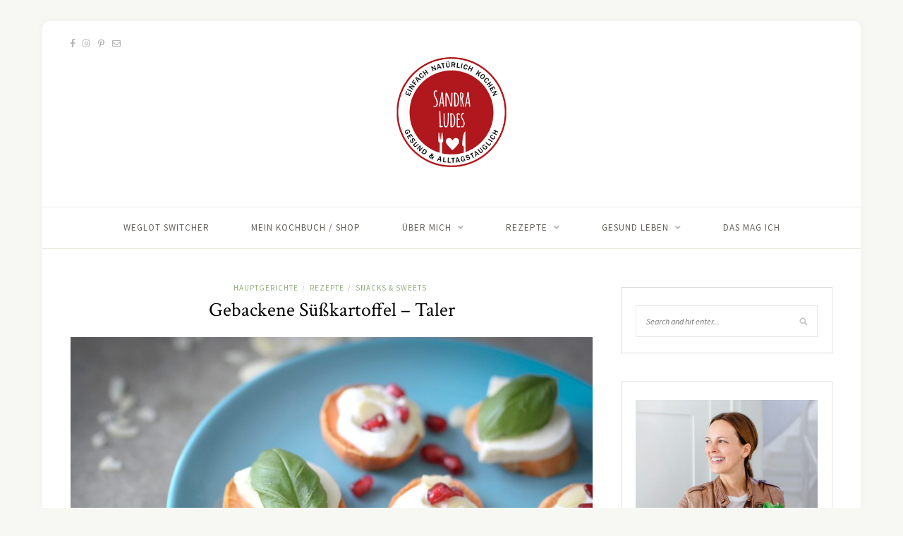

--- FILE ---
content_type: text/html; charset=UTF-8
request_url: https://sandraludes.de/gebackene-suesskartoffeltaler-glutenfrei-gesund-histaminarm-kochen-fuer-kinder-und-familie-sandra-ludes
body_size: 23306
content:
<!DOCTYPE html>
<html lang="de">
<head>

	<meta charset="UTF-8">
	<meta http-equiv="X-UA-Compatible" content="IE=edge">
	<meta name="viewport" content="width=device-width, initial-scale=1">

	<link rel="profile" href="http://gmpg.org/xfn/11" />
	
	<link rel="pingback" href="https://sandraludes.de/xmlrpc.php" />

	<meta name='robots' content='index, follow, max-image-preview:large, max-snippet:-1, max-video-preview:-1' />
	<style>img:is([sizes="auto" i], [sizes^="auto," i]) { contain-intrinsic-size: 3000px 1500px }</style>
	
	<!-- This site is optimized with the Yoast SEO plugin v26.3 - https://yoast.com/wordpress/plugins/seo/ -->
	<title>Gebackene Süßkartoffel - Taler - Gesunder Snack</title>
	<meta name="description" content="GGebackene Süßkartoffel - Taler / Der gesunde Snack. So einfach und schnell gemacht! Als als gesunder Snack - Beilage perfekt!" />
	<link rel="canonical" href="https://sandraludes.de/gebackene-suesskartoffeltaler-glutenfrei-gesund-histaminarm-kochen-fuer-kinder-und-familie-sandra-ludes" />
	<meta property="og:locale" content="de_DE" />
	<meta property="og:type" content="article" />
	<meta property="og:title" content="Gebackene Süßkartoffel - Taler - Gesunder Snack" />
	<meta property="og:description" content="GGebackene Süßkartoffel - Taler / Der gesunde Snack. So einfach und schnell gemacht! Als als gesunder Snack - Beilage perfekt!" />
	<meta property="og:url" content="https://sandraludes.de/gebackene-suesskartoffeltaler-glutenfrei-gesund-histaminarm-kochen-fuer-kinder-und-familie-sandra-ludes" />
	<meta property="og:site_name" content="Sandra Ludes - Zuckerfrei, Glutenfrei &amp; Gesund kochen für Kinder und die Ganze Familie - Gesunde Ernährung für Kinder" />
	<meta property="article:published_time" content="2021-02-09T14:31:00+00:00" />
	<meta property="article:modified_time" content="2021-02-12T14:21:46+00:00" />
	<meta property="og:image" content="https://sandraludes.de/wp-content/uploads/2021/01/Suesskartoffel_gesunder_Snack_glutenfrei_zuckerfrei_Familienrezept_Kinderrezept_kochen_fuer_Kinder_06-1.jpg" />
	<meta property="og:image:width" content="1200" />
	<meta property="og:image:height" content="800" />
	<meta property="og:image:type" content="image/jpeg" />
	<meta name="author" content="Sandra Ludes" />
	<meta name="twitter:card" content="summary_large_image" />
	<meta name="twitter:label1" content="Verfasst von" />
	<meta name="twitter:data1" content="Sandra Ludes" />
	<meta name="twitter:label2" content="Geschätzte Lesezeit" />
	<meta name="twitter:data2" content="2 Minuten" />
	<script type="application/ld+json" class="yoast-schema-graph">{"@context":"https://schema.org","@graph":[{"@type":"Article","@id":"https://sandraludes.de/gebackene-suesskartoffeltaler-glutenfrei-gesund-histaminarm-kochen-fuer-kinder-und-familie-sandra-ludes#article","isPartOf":{"@id":"https://sandraludes.de/gebackene-suesskartoffeltaler-glutenfrei-gesund-histaminarm-kochen-fuer-kinder-und-familie-sandra-ludes"},"author":{"name":"Sandra Ludes","@id":"https://sandraludes.de/#/schema/person/96b12b9de7509da2f28de767bafff34e"},"headline":"Gebackene Süßkartoffel &#8211; Taler","datePublished":"2021-02-09T14:31:00+00:00","dateModified":"2021-02-12T14:21:46+00:00","mainEntityOfPage":{"@id":"https://sandraludes.de/gebackene-suesskartoffeltaler-glutenfrei-gesund-histaminarm-kochen-fuer-kinder-und-familie-sandra-ludes"},"wordCount":214,"commentCount":0,"publisher":{"@id":"https://sandraludes.de/#/schema/person/96b12b9de7509da2f28de767bafff34e"},"image":{"@id":"https://sandraludes.de/gebackene-suesskartoffeltaler-glutenfrei-gesund-histaminarm-kochen-fuer-kinder-und-familie-sandra-ludes#primaryimage"},"thumbnailUrl":"https://sandraludes.de/wp-content/uploads/2021/01/Suesskartoffel_gesunder_Snack_glutenfrei_zuckerfrei_Familienrezept_Kinderrezept_kochen_fuer_Kinder_06-1.jpg","keywords":["Familienrezepte","Fingerfood","Gesunde Snacks","Glutenfrei","Kinderrezepte","Kochen für Kinder","Sandra Ludes","Süßkartoffel","Süsskartoffeltaler","Überbacken","zuckerfrei"],"articleSection":["Hauptgerichte","Rezepte","Snacks &amp; Sweets"],"inLanguage":"de","potentialAction":[{"@type":"CommentAction","name":"Comment","target":["https://sandraludes.de/gebackene-suesskartoffeltaler-glutenfrei-gesund-histaminarm-kochen-fuer-kinder-und-familie-sandra-ludes#respond"]}]},{"@type":"WebPage","@id":"https://sandraludes.de/gebackene-suesskartoffeltaler-glutenfrei-gesund-histaminarm-kochen-fuer-kinder-und-familie-sandra-ludes","url":"https://sandraludes.de/gebackene-suesskartoffeltaler-glutenfrei-gesund-histaminarm-kochen-fuer-kinder-und-familie-sandra-ludes","name":"Gebackene Süßkartoffel - Taler - Gesunder Snack","isPartOf":{"@id":"https://sandraludes.de/#website"},"primaryImageOfPage":{"@id":"https://sandraludes.de/gebackene-suesskartoffeltaler-glutenfrei-gesund-histaminarm-kochen-fuer-kinder-und-familie-sandra-ludes#primaryimage"},"image":{"@id":"https://sandraludes.de/gebackene-suesskartoffeltaler-glutenfrei-gesund-histaminarm-kochen-fuer-kinder-und-familie-sandra-ludes#primaryimage"},"thumbnailUrl":"https://sandraludes.de/wp-content/uploads/2021/01/Suesskartoffel_gesunder_Snack_glutenfrei_zuckerfrei_Familienrezept_Kinderrezept_kochen_fuer_Kinder_06-1.jpg","datePublished":"2021-02-09T14:31:00+00:00","dateModified":"2021-02-12T14:21:46+00:00","description":"GGebackene Süßkartoffel - Taler / Der gesunde Snack. So einfach und schnell gemacht! Als als gesunder Snack - Beilage perfekt!","breadcrumb":{"@id":"https://sandraludes.de/gebackene-suesskartoffeltaler-glutenfrei-gesund-histaminarm-kochen-fuer-kinder-und-familie-sandra-ludes#breadcrumb"},"inLanguage":"de","potentialAction":[{"@type":"ReadAction","target":["https://sandraludes.de/gebackene-suesskartoffeltaler-glutenfrei-gesund-histaminarm-kochen-fuer-kinder-und-familie-sandra-ludes"]}]},{"@type":"ImageObject","inLanguage":"de","@id":"https://sandraludes.de/gebackene-suesskartoffeltaler-glutenfrei-gesund-histaminarm-kochen-fuer-kinder-und-familie-sandra-ludes#primaryimage","url":"https://sandraludes.de/wp-content/uploads/2021/01/Suesskartoffel_gesunder_Snack_glutenfrei_zuckerfrei_Familienrezept_Kinderrezept_kochen_fuer_Kinder_06-1.jpg","contentUrl":"https://sandraludes.de/wp-content/uploads/2021/01/Suesskartoffel_gesunder_Snack_glutenfrei_zuckerfrei_Familienrezept_Kinderrezept_kochen_fuer_Kinder_06-1.jpg","width":1200,"height":800,"caption":"Üßkartoffel gesunder Snack Familienrezept kochen für Kinder"},{"@type":"BreadcrumbList","@id":"https://sandraludes.de/gebackene-suesskartoffeltaler-glutenfrei-gesund-histaminarm-kochen-fuer-kinder-und-familie-sandra-ludes#breadcrumb","itemListElement":[{"@type":"ListItem","position":1,"name":"Startseite","item":"https://sandraludes.de/"},{"@type":"ListItem","position":2,"name":"Gebackene Süßkartoffel &#8211; Taler"}]},{"@type":"WebSite","@id":"https://sandraludes.de/#website","url":"https://sandraludes.de/","name":"Sandra Ludes - Zuckerfrei, Glutenfrei &amp; Gesund kochen für Kinder und die Ganze Familie - Gesunde Ernährung für Kinder","description":"Zuckerfrei, glutenfrei, schnell und einfach! Rezepte glutenfrei, laktosefrei, histaminarm","publisher":{"@id":"https://sandraludes.de/#/schema/person/96b12b9de7509da2f28de767bafff34e"},"potentialAction":[{"@type":"SearchAction","target":{"@type":"EntryPoint","urlTemplate":"https://sandraludes.de/?s={search_term_string}"},"query-input":{"@type":"PropertyValueSpecification","valueRequired":true,"valueName":"search_term_string"}}],"inLanguage":"de"},{"@type":["Person","Organization"],"@id":"https://sandraludes.de/#/schema/person/96b12b9de7509da2f28de767bafff34e","name":"Sandra Ludes","image":{"@type":"ImageObject","inLanguage":"de","@id":"https://sandraludes.de/#/schema/person/image/","url":"https://sandraludes.de/wp-content/uploads/2020/02/Sandra_Ludes_glutenfrei.jpg","contentUrl":"https://sandraludes.de/wp-content/uploads/2020/02/Sandra_Ludes_glutenfrei.jpg","width":796,"height":988,"caption":"Sandra Ludes"},"logo":{"@id":"https://sandraludes.de/#/schema/person/image/"},"sameAs":["https://www.sandraludes.de"]}]}</script>
	<!-- / Yoast SEO plugin. -->


<link rel='dns-prefetch' href='//fonts.googleapis.com' />
<link rel="alternate" type="application/rss+xml" title="Sandra Ludes - Zuckerfrei, Glutenfrei &amp; Gesund kochen für Kinder und die Ganze Familie - Gesunde Ernährung für Kinder &raquo; Feed" href="https://sandraludes.de/feed" />
<link rel="alternate" type="application/rss+xml" title="Sandra Ludes - Zuckerfrei, Glutenfrei &amp; Gesund kochen für Kinder und die Ganze Familie - Gesunde Ernährung für Kinder &raquo; Kommentar-Feed" href="https://sandraludes.de/comments/feed" />
<link rel="alternate" type="application/rss+xml" title="Sandra Ludes - Zuckerfrei, Glutenfrei &amp; Gesund kochen für Kinder und die Ganze Familie - Gesunde Ernährung für Kinder &raquo; Gebackene Süßkartoffel &#8211; Taler-Kommentar-Feed" href="https://sandraludes.de/gebackene-suesskartoffeltaler-glutenfrei-gesund-histaminarm-kochen-fuer-kinder-und-familie-sandra-ludes/feed" />
<script type="text/javascript">
/* <![CDATA[ */
window._wpemojiSettings = {"baseUrl":"https:\/\/s.w.org\/images\/core\/emoji\/16.0.1\/72x72\/","ext":".png","svgUrl":"https:\/\/s.w.org\/images\/core\/emoji\/16.0.1\/svg\/","svgExt":".svg","source":{"concatemoji":"https:\/\/sandraludes.de\/wp-includes\/js\/wp-emoji-release.min.js?ver=6.8.3"}};
/*! This file is auto-generated */
!function(s,n){var o,i,e;function c(e){try{var t={supportTests:e,timestamp:(new Date).valueOf()};sessionStorage.setItem(o,JSON.stringify(t))}catch(e){}}function p(e,t,n){e.clearRect(0,0,e.canvas.width,e.canvas.height),e.fillText(t,0,0);var t=new Uint32Array(e.getImageData(0,0,e.canvas.width,e.canvas.height).data),a=(e.clearRect(0,0,e.canvas.width,e.canvas.height),e.fillText(n,0,0),new Uint32Array(e.getImageData(0,0,e.canvas.width,e.canvas.height).data));return t.every(function(e,t){return e===a[t]})}function u(e,t){e.clearRect(0,0,e.canvas.width,e.canvas.height),e.fillText(t,0,0);for(var n=e.getImageData(16,16,1,1),a=0;a<n.data.length;a++)if(0!==n.data[a])return!1;return!0}function f(e,t,n,a){switch(t){case"flag":return n(e,"\ud83c\udff3\ufe0f\u200d\u26a7\ufe0f","\ud83c\udff3\ufe0f\u200b\u26a7\ufe0f")?!1:!n(e,"\ud83c\udde8\ud83c\uddf6","\ud83c\udde8\u200b\ud83c\uddf6")&&!n(e,"\ud83c\udff4\udb40\udc67\udb40\udc62\udb40\udc65\udb40\udc6e\udb40\udc67\udb40\udc7f","\ud83c\udff4\u200b\udb40\udc67\u200b\udb40\udc62\u200b\udb40\udc65\u200b\udb40\udc6e\u200b\udb40\udc67\u200b\udb40\udc7f");case"emoji":return!a(e,"\ud83e\udedf")}return!1}function g(e,t,n,a){var r="undefined"!=typeof WorkerGlobalScope&&self instanceof WorkerGlobalScope?new OffscreenCanvas(300,150):s.createElement("canvas"),o=r.getContext("2d",{willReadFrequently:!0}),i=(o.textBaseline="top",o.font="600 32px Arial",{});return e.forEach(function(e){i[e]=t(o,e,n,a)}),i}function t(e){var t=s.createElement("script");t.src=e,t.defer=!0,s.head.appendChild(t)}"undefined"!=typeof Promise&&(o="wpEmojiSettingsSupports",i=["flag","emoji"],n.supports={everything:!0,everythingExceptFlag:!0},e=new Promise(function(e){s.addEventListener("DOMContentLoaded",e,{once:!0})}),new Promise(function(t){var n=function(){try{var e=JSON.parse(sessionStorage.getItem(o));if("object"==typeof e&&"number"==typeof e.timestamp&&(new Date).valueOf()<e.timestamp+604800&&"object"==typeof e.supportTests)return e.supportTests}catch(e){}return null}();if(!n){if("undefined"!=typeof Worker&&"undefined"!=typeof OffscreenCanvas&&"undefined"!=typeof URL&&URL.createObjectURL&&"undefined"!=typeof Blob)try{var e="postMessage("+g.toString()+"("+[JSON.stringify(i),f.toString(),p.toString(),u.toString()].join(",")+"));",a=new Blob([e],{type:"text/javascript"}),r=new Worker(URL.createObjectURL(a),{name:"wpTestEmojiSupports"});return void(r.onmessage=function(e){c(n=e.data),r.terminate(),t(n)})}catch(e){}c(n=g(i,f,p,u))}t(n)}).then(function(e){for(var t in e)n.supports[t]=e[t],n.supports.everything=n.supports.everything&&n.supports[t],"flag"!==t&&(n.supports.everythingExceptFlag=n.supports.everythingExceptFlag&&n.supports[t]);n.supports.everythingExceptFlag=n.supports.everythingExceptFlag&&!n.supports.flag,n.DOMReady=!1,n.readyCallback=function(){n.DOMReady=!0}}).then(function(){return e}).then(function(){var e;n.supports.everything||(n.readyCallback(),(e=n.source||{}).concatemoji?t(e.concatemoji):e.wpemoji&&e.twemoji&&(t(e.twemoji),t(e.wpemoji)))}))}((window,document),window._wpemojiSettings);
/* ]]> */
</script>
<link rel='stylesheet' id='sbi_styles-css' href='https://sandraludes.de/wp-content/plugins/instagram-feed/css/sbi-styles.min.css?ver=6.9.1' type='text/css' media='all' />
<style id='wp-emoji-styles-inline-css' type='text/css'>

	img.wp-smiley, img.emoji {
		display: inline !important;
		border: none !important;
		box-shadow: none !important;
		height: 1em !important;
		width: 1em !important;
		margin: 0 0.07em !important;
		vertical-align: -0.1em !important;
		background: none !important;
		padding: 0 !important;
	}
</style>
<link rel='stylesheet' id='wp-block-library-css' href='https://sandraludes.de/wp-includes/css/dist/block-library/style.min.css?ver=6.8.3' type='text/css' media='all' />
<style id='classic-theme-styles-inline-css' type='text/css'>
/*! This file is auto-generated */
.wp-block-button__link{color:#fff;background-color:#32373c;border-radius:9999px;box-shadow:none;text-decoration:none;padding:calc(.667em + 2px) calc(1.333em + 2px);font-size:1.125em}.wp-block-file__button{background:#32373c;color:#fff;text-decoration:none}
</style>
<style id='global-styles-inline-css' type='text/css'>
:root{--wp--preset--aspect-ratio--square: 1;--wp--preset--aspect-ratio--4-3: 4/3;--wp--preset--aspect-ratio--3-4: 3/4;--wp--preset--aspect-ratio--3-2: 3/2;--wp--preset--aspect-ratio--2-3: 2/3;--wp--preset--aspect-ratio--16-9: 16/9;--wp--preset--aspect-ratio--9-16: 9/16;--wp--preset--color--black: #000000;--wp--preset--color--cyan-bluish-gray: #abb8c3;--wp--preset--color--white: #ffffff;--wp--preset--color--pale-pink: #f78da7;--wp--preset--color--vivid-red: #cf2e2e;--wp--preset--color--luminous-vivid-orange: #ff6900;--wp--preset--color--luminous-vivid-amber: #fcb900;--wp--preset--color--light-green-cyan: #7bdcb5;--wp--preset--color--vivid-green-cyan: #00d084;--wp--preset--color--pale-cyan-blue: #8ed1fc;--wp--preset--color--vivid-cyan-blue: #0693e3;--wp--preset--color--vivid-purple: #9b51e0;--wp--preset--gradient--vivid-cyan-blue-to-vivid-purple: linear-gradient(135deg,rgba(6,147,227,1) 0%,rgb(155,81,224) 100%);--wp--preset--gradient--light-green-cyan-to-vivid-green-cyan: linear-gradient(135deg,rgb(122,220,180) 0%,rgb(0,208,130) 100%);--wp--preset--gradient--luminous-vivid-amber-to-luminous-vivid-orange: linear-gradient(135deg,rgba(252,185,0,1) 0%,rgba(255,105,0,1) 100%);--wp--preset--gradient--luminous-vivid-orange-to-vivid-red: linear-gradient(135deg,rgba(255,105,0,1) 0%,rgb(207,46,46) 100%);--wp--preset--gradient--very-light-gray-to-cyan-bluish-gray: linear-gradient(135deg,rgb(238,238,238) 0%,rgb(169,184,195) 100%);--wp--preset--gradient--cool-to-warm-spectrum: linear-gradient(135deg,rgb(74,234,220) 0%,rgb(151,120,209) 20%,rgb(207,42,186) 40%,rgb(238,44,130) 60%,rgb(251,105,98) 80%,rgb(254,248,76) 100%);--wp--preset--gradient--blush-light-purple: linear-gradient(135deg,rgb(255,206,236) 0%,rgb(152,150,240) 100%);--wp--preset--gradient--blush-bordeaux: linear-gradient(135deg,rgb(254,205,165) 0%,rgb(254,45,45) 50%,rgb(107,0,62) 100%);--wp--preset--gradient--luminous-dusk: linear-gradient(135deg,rgb(255,203,112) 0%,rgb(199,81,192) 50%,rgb(65,88,208) 100%);--wp--preset--gradient--pale-ocean: linear-gradient(135deg,rgb(255,245,203) 0%,rgb(182,227,212) 50%,rgb(51,167,181) 100%);--wp--preset--gradient--electric-grass: linear-gradient(135deg,rgb(202,248,128) 0%,rgb(113,206,126) 100%);--wp--preset--gradient--midnight: linear-gradient(135deg,rgb(2,3,129) 0%,rgb(40,116,252) 100%);--wp--preset--font-size--small: 13px;--wp--preset--font-size--medium: 20px;--wp--preset--font-size--large: 36px;--wp--preset--font-size--x-large: 42px;--wp--preset--spacing--20: 0.44rem;--wp--preset--spacing--30: 0.67rem;--wp--preset--spacing--40: 1rem;--wp--preset--spacing--50: 1.5rem;--wp--preset--spacing--60: 2.25rem;--wp--preset--spacing--70: 3.38rem;--wp--preset--spacing--80: 5.06rem;--wp--preset--shadow--natural: 6px 6px 9px rgba(0, 0, 0, 0.2);--wp--preset--shadow--deep: 12px 12px 50px rgba(0, 0, 0, 0.4);--wp--preset--shadow--sharp: 6px 6px 0px rgba(0, 0, 0, 0.2);--wp--preset--shadow--outlined: 6px 6px 0px -3px rgba(255, 255, 255, 1), 6px 6px rgba(0, 0, 0, 1);--wp--preset--shadow--crisp: 6px 6px 0px rgba(0, 0, 0, 1);}:where(.is-layout-flex){gap: 0.5em;}:where(.is-layout-grid){gap: 0.5em;}body .is-layout-flex{display: flex;}.is-layout-flex{flex-wrap: wrap;align-items: center;}.is-layout-flex > :is(*, div){margin: 0;}body .is-layout-grid{display: grid;}.is-layout-grid > :is(*, div){margin: 0;}:where(.wp-block-columns.is-layout-flex){gap: 2em;}:where(.wp-block-columns.is-layout-grid){gap: 2em;}:where(.wp-block-post-template.is-layout-flex){gap: 1.25em;}:where(.wp-block-post-template.is-layout-grid){gap: 1.25em;}.has-black-color{color: var(--wp--preset--color--black) !important;}.has-cyan-bluish-gray-color{color: var(--wp--preset--color--cyan-bluish-gray) !important;}.has-white-color{color: var(--wp--preset--color--white) !important;}.has-pale-pink-color{color: var(--wp--preset--color--pale-pink) !important;}.has-vivid-red-color{color: var(--wp--preset--color--vivid-red) !important;}.has-luminous-vivid-orange-color{color: var(--wp--preset--color--luminous-vivid-orange) !important;}.has-luminous-vivid-amber-color{color: var(--wp--preset--color--luminous-vivid-amber) !important;}.has-light-green-cyan-color{color: var(--wp--preset--color--light-green-cyan) !important;}.has-vivid-green-cyan-color{color: var(--wp--preset--color--vivid-green-cyan) !important;}.has-pale-cyan-blue-color{color: var(--wp--preset--color--pale-cyan-blue) !important;}.has-vivid-cyan-blue-color{color: var(--wp--preset--color--vivid-cyan-blue) !important;}.has-vivid-purple-color{color: var(--wp--preset--color--vivid-purple) !important;}.has-black-background-color{background-color: var(--wp--preset--color--black) !important;}.has-cyan-bluish-gray-background-color{background-color: var(--wp--preset--color--cyan-bluish-gray) !important;}.has-white-background-color{background-color: var(--wp--preset--color--white) !important;}.has-pale-pink-background-color{background-color: var(--wp--preset--color--pale-pink) !important;}.has-vivid-red-background-color{background-color: var(--wp--preset--color--vivid-red) !important;}.has-luminous-vivid-orange-background-color{background-color: var(--wp--preset--color--luminous-vivid-orange) !important;}.has-luminous-vivid-amber-background-color{background-color: var(--wp--preset--color--luminous-vivid-amber) !important;}.has-light-green-cyan-background-color{background-color: var(--wp--preset--color--light-green-cyan) !important;}.has-vivid-green-cyan-background-color{background-color: var(--wp--preset--color--vivid-green-cyan) !important;}.has-pale-cyan-blue-background-color{background-color: var(--wp--preset--color--pale-cyan-blue) !important;}.has-vivid-cyan-blue-background-color{background-color: var(--wp--preset--color--vivid-cyan-blue) !important;}.has-vivid-purple-background-color{background-color: var(--wp--preset--color--vivid-purple) !important;}.has-black-border-color{border-color: var(--wp--preset--color--black) !important;}.has-cyan-bluish-gray-border-color{border-color: var(--wp--preset--color--cyan-bluish-gray) !important;}.has-white-border-color{border-color: var(--wp--preset--color--white) !important;}.has-pale-pink-border-color{border-color: var(--wp--preset--color--pale-pink) !important;}.has-vivid-red-border-color{border-color: var(--wp--preset--color--vivid-red) !important;}.has-luminous-vivid-orange-border-color{border-color: var(--wp--preset--color--luminous-vivid-orange) !important;}.has-luminous-vivid-amber-border-color{border-color: var(--wp--preset--color--luminous-vivid-amber) !important;}.has-light-green-cyan-border-color{border-color: var(--wp--preset--color--light-green-cyan) !important;}.has-vivid-green-cyan-border-color{border-color: var(--wp--preset--color--vivid-green-cyan) !important;}.has-pale-cyan-blue-border-color{border-color: var(--wp--preset--color--pale-cyan-blue) !important;}.has-vivid-cyan-blue-border-color{border-color: var(--wp--preset--color--vivid-cyan-blue) !important;}.has-vivid-purple-border-color{border-color: var(--wp--preset--color--vivid-purple) !important;}.has-vivid-cyan-blue-to-vivid-purple-gradient-background{background: var(--wp--preset--gradient--vivid-cyan-blue-to-vivid-purple) !important;}.has-light-green-cyan-to-vivid-green-cyan-gradient-background{background: var(--wp--preset--gradient--light-green-cyan-to-vivid-green-cyan) !important;}.has-luminous-vivid-amber-to-luminous-vivid-orange-gradient-background{background: var(--wp--preset--gradient--luminous-vivid-amber-to-luminous-vivid-orange) !important;}.has-luminous-vivid-orange-to-vivid-red-gradient-background{background: var(--wp--preset--gradient--luminous-vivid-orange-to-vivid-red) !important;}.has-very-light-gray-to-cyan-bluish-gray-gradient-background{background: var(--wp--preset--gradient--very-light-gray-to-cyan-bluish-gray) !important;}.has-cool-to-warm-spectrum-gradient-background{background: var(--wp--preset--gradient--cool-to-warm-spectrum) !important;}.has-blush-light-purple-gradient-background{background: var(--wp--preset--gradient--blush-light-purple) !important;}.has-blush-bordeaux-gradient-background{background: var(--wp--preset--gradient--blush-bordeaux) !important;}.has-luminous-dusk-gradient-background{background: var(--wp--preset--gradient--luminous-dusk) !important;}.has-pale-ocean-gradient-background{background: var(--wp--preset--gradient--pale-ocean) !important;}.has-electric-grass-gradient-background{background: var(--wp--preset--gradient--electric-grass) !important;}.has-midnight-gradient-background{background: var(--wp--preset--gradient--midnight) !important;}.has-small-font-size{font-size: var(--wp--preset--font-size--small) !important;}.has-medium-font-size{font-size: var(--wp--preset--font-size--medium) !important;}.has-large-font-size{font-size: var(--wp--preset--font-size--large) !important;}.has-x-large-font-size{font-size: var(--wp--preset--font-size--x-large) !important;}
:where(.wp-block-post-template.is-layout-flex){gap: 1.25em;}:where(.wp-block-post-template.is-layout-grid){gap: 1.25em;}
:where(.wp-block-columns.is-layout-flex){gap: 2em;}:where(.wp-block-columns.is-layout-grid){gap: 2em;}
:root :where(.wp-block-pullquote){font-size: 1.5em;line-height: 1.6;}
</style>
<link rel='stylesheet' id='contact-form-7-css' href='https://sandraludes.de/wp-content/plugins/contact-form-7/includes/css/styles.css?ver=6.1.3' type='text/css' media='all' />
<link rel='stylesheet' id='jpibfi-style-css' href='https://sandraludes.de/wp-content/plugins/jquery-pin-it-button-for-images-pro/css/client.css?ver=3.0.5' type='text/css' media='all' />
<link rel='stylesheet' id='pinterest-pinboard-widget-style-css' href='https://sandraludes.de/wp-content/plugins/pinterest-pinboard-widget/style.css?v=1&#038;ver=6.8.3' type='text/css' media='all' />
<link rel='stylesheet' id='rapidmail-comment-form-css' href='https://sandraludes.de/wp-content/plugins/rapidmail-newsletter-software/css/comment-form.css?ver=6.8.3' type='text/css' media='all' />
<link rel='stylesheet' id='solopine-recipe-card-css' href='https://sandraludes.de/wp-content/plugins/solopine-recipe//solopine-recipe-card.css?ver=6.8.3' type='text/css' media='all' />
<link rel='stylesheet' id='wp-postratings-css' href='https://sandraludes.de/wp-content/plugins/wp-postratings/css/postratings-css.css?ver=1.91.2' type='text/css' media='all' />
<link rel='stylesheet' id='weglot-css-css' href='https://sandraludes.de/wp-content/plugins/weglot/dist/css/front-css.css?ver=5.2' type='text/css' media='all' />
<link rel='stylesheet' id='new-flag-css-css' href='https://sandraludes.de/wp-content/plugins/weglot/dist/css/new-flags.css?ver=5.2' type='text/css' media='all' />
<link rel='stylesheet' id='sprout_spoon_style-css' href='https://sandraludes.de/wp-content/themes/sprout-spoon/style.css?ver=1.5' type='text/css' media='all' />
<style id='sprout_spoon_style-inline-css' type='text/css'>
#header { padding-top: 10px; }#header { padding-bottom: 10px; }#wrapper { margin-top: px; }#wrapper { border-radius: px; }#header { border-radius: px; px 0 0 }
</style>
<link rel='stylesheet' id='fontawesome-css' href='https://sandraludes.de/wp-content/themes/sprout-spoon/css/fontawesome-all.min.css?ver=6.8.3' type='text/css' media='all' />
<link rel='stylesheet' id='bxslider-css-css' href='https://sandraludes.de/wp-content/themes/sprout-spoon/css/jquery.bxslider.css?ver=6.8.3' type='text/css' media='all' />
<link rel='stylesheet' id='sprout_spoon_respon-css' href='https://sandraludes.de/wp-content/themes/sprout-spoon/css/responsive.css?ver=6.8.3' type='text/css' media='all' />
<link rel='stylesheet' id='sprout_spoon_fonts_url_fonts-css' href='https://fonts.googleapis.com/css?family=Source+Sans+Pro%3A400%2C600%2C700%2C400italic%2C700italic%7CCrimson+Text%3A400%2C700%2C700italic%2C400italic%26subset%3Dlatin%2Clatin-ext&#038;ver=1.4' type='text/css' media='all' />
<link rel='stylesheet' id='rapidmail-widget-css-css' href='https://sandraludes.de/wp-content/plugins/rapidmail-newsletter-software/css/widget.css?ver=6.8.3' type='text/css' media='all' />
<link rel='stylesheet' id='jquery-lazyloadxt-spinner-css-css' href='//sandraludes.de/wp-content/plugins/a3-lazy-load/assets/css/jquery.lazyloadxt.spinner.css?ver=6.8.3' type='text/css' media='all' />
<script type="text/javascript" src="https://sandraludes.de/wp-content/plugins/enable-jquery-migrate-helper/js/jquery/jquery-1.12.4-wp.js?ver=1.12.4-wp" id="jquery-core-js"></script>
<script type="text/javascript" src="https://sandraludes.de/wp-content/plugins/enable-jquery-migrate-helper/js/jquery-migrate/jquery-migrate-1.4.1-wp.js?ver=1.4.1-wp" id="jquery-migrate-js"></script>
<script type="text/javascript" src="https://sandraludes.de/wp-content/plugins/weglot/dist/front-js.js?ver=5.2" id="wp-weglot-js-js"></script>
<script type="text/javascript" id="rapidmail-widget-js-js-extra">
/* <![CDATA[ */
var rmwidget = {"msg_an_error_occurred":"Es ist ein Fehler aufgetreten","msg_subscribe_success":"Vielen Dank f\u00fcr Ihre Anmeldung!","spinner_uri":"https:\/\/sandraludes.de\/wp-includes\/images\/wpspin_light.gif"};
/* ]]> */
</script>
<script type="text/javascript" src="https://sandraludes.de/wp-content/plugins/rapidmail-newsletter-software/js/widget.js?ver=6.8.3" id="rapidmail-widget-js-js"></script>
<link rel="https://api.w.org/" href="https://sandraludes.de/wp-json/" /><link rel="alternate" title="JSON" type="application/json" href="https://sandraludes.de/wp-json/wp/v2/posts/687" /><link rel="EditURI" type="application/rsd+xml" title="RSD" href="https://sandraludes.de/xmlrpc.php?rsd" />
<meta name="generator" content="WordPress 6.8.3" />
<link rel='shortlink' href='https://sandraludes.de/?p=687' />
<link rel="alternate" title="oEmbed (JSON)" type="application/json+oembed" href="https://sandraludes.de/wp-json/oembed/1.0/embed?url=https%3A%2F%2Fsandraludes.de%2Fgebackene-suesskartoffeltaler-glutenfrei-gesund-histaminarm-kochen-fuer-kinder-und-familie-sandra-ludes" />
<link rel="alternate" title="oEmbed (XML)" type="text/xml+oembed" href="https://sandraludes.de/wp-json/oembed/1.0/embed?url=https%3A%2F%2Fsandraludes.de%2Fgebackene-suesskartoffeltaler-glutenfrei-gesund-histaminarm-kochen-fuer-kinder-und-familie-sandra-ludes&#038;format=xml" />
<style type="text/css">
	a.pinit-button.custom span {
		}

	.pinit-hover {
		opacity: 0.8 !important;
		filter: alpha(opacity=80) !important;
	}
	a.pinit-button {
	border-bottom: 0 !important;
	box-shadow: none !important;
	margin-bottom: 0 !important;
}
a.pinit-button::after {
    display: none;
}</style>
		    <style type="text/css">
	
																																								    </style>
    <style type="text/css">.broken_link, a.broken_link {
	text-decoration: line-through;
}</style><link rel="icon" href="https://sandraludes.de/wp-content/uploads/2020/04/cropped-Sandra_Ludes_Glutenfrei_und_gesund_kochen_fuer_kinder_und_familie-32x32.jpg" sizes="32x32" />
<link rel="icon" href="https://sandraludes.de/wp-content/uploads/2020/04/cropped-Sandra_Ludes_Glutenfrei_und_gesund_kochen_fuer_kinder_und_familie-192x192.jpg" sizes="192x192" />
<link rel="apple-touch-icon" href="https://sandraludes.de/wp-content/uploads/2020/04/cropped-Sandra_Ludes_Glutenfrei_und_gesund_kochen_fuer_kinder_und_familie-180x180.jpg" />
<meta name="msapplication-TileImage" content="https://sandraludes.de/wp-content/uploads/2020/04/cropped-Sandra_Ludes_Glutenfrei_und_gesund_kochen_fuer_kinder_und_familie-270x270.jpg" />
	
</head>

<body class="wp-singular post-template-default single single-post postid-687 single-format-standard wp-theme-sprout-spoon">
	
	<div id="wrapper">
	
		<header id="header">
		
			<div class="container">
				
								<div id="top-social">
						<a href="https://facebook.com/Glutenfreimitkids" target="_blank"><i class="fab fa-facebook-f"></i></a>		<a href="https://instagram.com/sandraludes" target="_blank"><i class="fab fa-instagram"></i></a>	<a href="https://pinterest.com/sandra_ludes" target="_blank"><i class="fab fa-pinterest-p"></i></a>									<a href="mailto:mail@salu-design.de"><i class="far fa-envelope"></i></a>					</div>
								
				<div id="logo">
											
													<h2><a href="https://sandraludes.de/"><img src="https://sandraludes.de/wp-content/uploads/2020/02/Sandra_Ludes_Logo_D_2.jpg" alt="Sandra Ludes &#8211; Zuckerfrei, Glutenfrei &amp; Gesund kochen für Kinder und die Ganze Familie &#8211; Gesunde Ernährung für Kinder" /></a></h2>
												
									</div>
				
							
			</div>
		
		</header>
		
		<nav id="navigation">
			
			<div class="container">
				
				<div id="nav-wrapper">
					<ul id="menu-hauptnavigation" class="menu"><li id="menu-item-1586" class="menu-item menu-item-type-custom menu-item-object-custom menu-item-1586"><a href="#weglot_switcher">Weglot switcher</a></li>
<li id="menu-item-1966" class="menu-item menu-item-type-custom menu-item-object-custom menu-item-1966"><a href="https://sandraludes.shop">Mein Kochbuch / Shop</a></li>
<li id="menu-item-318" class="menu-item menu-item-type-post_type menu-item-object-page menu-item-has-children menu-item-318"><a href="https://sandraludes.de/ueber-mich">Über Mich</a>
<ul class="sub-menu">
	<li id="menu-item-276" class="menu-item menu-item-type-post_type menu-item-object-page menu-item-276"><a href="https://sandraludes.de/ueber-mich">Ich stelle mich vor</a></li>
	<li id="menu-item-877" class="menu-item menu-item-type-taxonomy menu-item-object-category menu-item-877"><a href="https://sandraludes.de/category/sandra-ludes-presse-artikel-glutenfrei-und-gesund-leben">Presse-Artikel</a></li>
	<li id="menu-item-1030" class="menu-item menu-item-type-taxonomy menu-item-object-category menu-item-1030"><a href="https://sandraludes.de/category/sandra-ludes-kochbuch-buchtour-little-foshi-hamburg-zuckerschnuerl-muenchen">Meine Buchtour</a></li>
	<li id="menu-item-255" class="menu-item menu-item-type-post_type menu-item-object-page menu-item-255"><a href="https://sandraludes.de/faq">FAQ</a></li>
	<li id="menu-item-879" class="menu-item menu-item-type-taxonomy menu-item-object-category menu-item-879"><a href="https://sandraludes.de/category/unsere-histaminunvertraeglichkeit">Unsere Histaminunverträglichkeit</a></li>
	<li id="menu-item-95" class="menu-item menu-item-type-post_type menu-item-object-page menu-item-95"><a href="https://sandraludes.de/kontakt">Kontakt</a></li>
	<li id="menu-item-1212" class="menu-item menu-item-type-post_type menu-item-object-page menu-item-1212"><a href="https://sandraludes.de/impressum-2">Impressum / Datenschutz</a></li>
</ul>
</li>
<li id="menu-item-666" class="menu-item menu-item-type-taxonomy menu-item-object-category current-post-ancestor current-menu-parent current-post-parent menu-item-has-children menu-item-666"><a href="https://sandraludes.de/category/alle-gesunden-familienrezepte">Rezepte</a>
<ul class="sub-menu">
	<li id="menu-item-225" class="menu-item menu-item-type-taxonomy menu-item-object-category menu-item-225"><a href="https://sandraludes.de/category/glutenfreies-fruehstueck-fuer-kinder-und-die-familie">Frühstück</a></li>
	<li id="menu-item-226" class="menu-item menu-item-type-taxonomy menu-item-object-category current-post-ancestor current-menu-parent current-post-parent menu-item-226"><a href="https://sandraludes.de/category/gesunde-glutenfreie-hauptgerichte">Hauptgerichte</a></li>
	<li id="menu-item-227" class="menu-item menu-item-type-taxonomy menu-item-object-category current-post-ancestor current-menu-parent current-post-parent menu-item-227"><a href="https://sandraludes.de/category/gesunde-glutenfreie-histaminarme-laktosefreie-suessigkeiten">Snacks &amp; Sweets</a></li>
</ul>
</li>
<li id="menu-item-1131" class="menu-item menu-item-type-taxonomy menu-item-object-category menu-item-has-children menu-item-1131"><a href="https://sandraludes.de/category/glutenfrei-und-ganzheitlich-gesund-leben">Gesund Leben</a>
<ul class="sub-menu">
	<li id="menu-item-1804" class="menu-item menu-item-type-taxonomy menu-item-object-category menu-item-1804"><a href="https://sandraludes.de/category/ernaehrungsumstellung">Ernährungsumstellung</a></li>
	<li id="menu-item-1601" class="menu-item menu-item-type-taxonomy menu-item-object-category menu-item-1601"><a href="https://sandraludes.de/category/gesunder-darm-ganzheitlich-gesund">Gesunder Darm / Ganzheitlich Gesund</a></li>
	<li id="menu-item-1207" class="menu-item menu-item-type-taxonomy menu-item-object-category menu-item-1207"><a href="https://sandraludes.de/category/gesunder-alltag">Gesunder Alltag</a></li>
	<li id="menu-item-1132" class="menu-item menu-item-type-taxonomy menu-item-object-category menu-item-has-children menu-item-1132"><a href="https://sandraludes.de/category/glutenfrei-und-ganzheitlich-gesund-leben/gesund-und-glutenfrei-reisen">Gesund &amp; Glutenfrei Reisen</a>
	<ul class="sub-menu">
		<li id="menu-item-168" class="menu-item menu-item-type-post_type menu-item-object-page menu-item-168"><a href="https://sandraludes.de/glutenfrei-reisen-kalifornien-usa">Kalifornien / USA</a></li>
		<li id="menu-item-1253" class="menu-item menu-item-type-taxonomy menu-item-object-category menu-item-1253"><a href="https://sandraludes.de/category/gesund-und-glutenfrei-essen-auf-palma-de-mallorca">Mallorca / Spanien</a></li>
		<li id="menu-item-836" class="menu-item menu-item-type-taxonomy menu-item-object-category menu-item-has-children menu-item-836"><a href="https://sandraludes.de/category/glutenfrei-und-ganzheitlich-gesund-leben/gesund-und-glutenfrei-reisen/deutschland-glutenfrei-reisen-glutenfreie-restaurants-und-cafes">Deutschland</a>
		<ul class="sub-menu">
			<li id="menu-item-1155" class="menu-item menu-item-type-taxonomy menu-item-object-category menu-item-1155"><a href="https://sandraludes.de/category/glutenfrei-und-ganzheitlich-gesund-leben/gesund-und-glutenfrei-reisen/deutschland-glutenfrei-reisen-glutenfreie-restaurants-und-cafes/healthy-spots-cafes-restaurants-muenchen-glockenbachviertel-glutenfrei-vegetarisch-vegan-gesund">München</a></li>
			<li id="menu-item-1154" class="menu-item menu-item-type-taxonomy menu-item-object-category menu-item-1154"><a href="https://sandraludes.de/category/glutenfrei-und-ganzheitlich-gesund-leben/gesund-und-glutenfrei-reisen/deutschland-glutenfrei-reisen-glutenfreie-restaurants-und-cafes/healthy-spots-hamburg-glutenfrei-cafe-restaurant-vegetarisch-vegan">Hamburg</a></li>
			<li id="menu-item-1151" class="menu-item menu-item-type-taxonomy menu-item-object-category menu-item-1151"><a href="https://sandraludes.de/category/healthy-spots-cafes-restaurants-koen-cologne-glutenfrei">Köln</a></li>
		</ul>
</li>
	</ul>
</li>
	<li id="menu-item-1217" class="menu-item menu-item-type-taxonomy menu-item-object-category menu-item-has-children menu-item-1217"><a href="https://sandraludes.de/category/alltag-mit-unvertraeglichkeiten">Alltag mit Unverträglichkeiten</a>
	<ul class="sub-menu">
		<li id="menu-item-1600" class="menu-item menu-item-type-taxonomy menu-item-object-category menu-item-1600"><a href="https://sandraludes.de/category/gesunder-darm-ganzheitlich-gesund">Gesunder Darm / Ganzheitlich Gesund</a></li>
		<li id="menu-item-1215" class="menu-item menu-item-type-taxonomy menu-item-object-category menu-item-1215"><a href="https://sandraludes.de/category/glutenunvertraeglichkeit">Glutenunverträglichkeit</a></li>
		<li id="menu-item-1216" class="menu-item menu-item-type-taxonomy menu-item-object-category menu-item-1216"><a href="https://sandraludes.de/category/histaminunvertraeglichkeit">Histamin-Intoleranz</a></li>
		<li id="menu-item-1214" class="menu-item menu-item-type-taxonomy menu-item-object-category menu-item-1214"><a href="https://sandraludes.de/category/alltag-mit-unvertraeglichkeiten/laktoseintoleranz-tipps-im-alltag">Laktoseintoleranz</a></li>
	</ul>
</li>
	<li id="menu-item-1089" class="menu-item menu-item-type-taxonomy menu-item-object-category menu-item-1089"><a href="https://sandraludes.de/category/schoene-download-vorlagen-corona-geburtstagsgirlande-kindergeburtstag-wochenplan-einkaufsliste">Schöne Download Vorlagen</a></li>
</ul>
</li>
<li id="menu-item-1794" class="menu-item menu-item-type-taxonomy menu-item-object-category menu-item-1794"><a href="https://sandraludes.de/category/das-mag-ich">Das mag ich</a></li>
</ul>				</div>
				
				<div class="menu-mobile"></div>
				
					<div id="mobile-social">
							<a href="https://facebook.com/Glutenfreimitkids" target="_blank"><i class="fab fa-facebook-f"></i></a>		<a href="https://instagram.com/sandraludes" target="_blank"><i class="fab fa-instagram"></i></a>	<a href="https://pinterest.com/sandra_ludes" target="_blank"><i class="fab fa-pinterest-p"></i></a>									<a href="mailto:mail@salu-design.de"><i class="far fa-envelope"></i></a>						</div>
				
			</div>
			
		</nav>	
		
	<div class="container">
		
		<div id="content">
		
			<div id="main" >
			
								
					<article id="post-687" class="post-687 post type-post status-publish format-standard has-post-thumbnail hentry category-gesunde-glutenfreie-hauptgerichte category-alle-gesunden-familienrezepte category-gesunde-glutenfreie-histaminarme-laktosefreie-suessigkeiten tag-familienrezepte tag-fingerfood tag-gesunde-snacks tag-glutenfrei tag-kinderrezepte tag-kochen-fuer-kinder tag-sandra-ludes tag-suesskartoffel tag-suesskartoffeltaler-2 tag-ueberbacken tag-zuckerfrei">
	
	<div class="post-header">
		
				<span class="cat"><a href="https://sandraludes.de/category/gesunde-glutenfreie-hauptgerichte" rel="category tag">Hauptgerichte</a><span>/</span> <a href="https://sandraludes.de/category/alle-gesunden-familienrezepte" rel="category tag">Rezepte</a><span>/</span> <a href="https://sandraludes.de/category/gesunde-glutenfreie-histaminarme-laktosefreie-suessigkeiten" rel="category tag">Snacks &amp; Sweets</a></span>
				
					<h1 class="entry-title">Gebackene Süßkartoffel &#8211; Taler</h1>
				
				
	</div>
	
			
							<div class="post-img">
									<input class="jpibfi" type="hidden"><img width="1080" height="720" src="//sandraludes.de/wp-content/plugins/a3-lazy-load/assets/images/lazy_placeholder.gif" data-lazy-type="image" data-src="https://sandraludes.de/wp-content/uploads/2021/01/Suesskartoffel_gesunder_Snack_glutenfrei_zuckerfrei_Familienrezept_Kinderrezept_kochen_fuer_Kinder_06-1-1080x720.jpg" class="lazy lazy-hidden attachment-sprout_spoon_full-thumb size-sprout_spoon_full-thumb wp-post-image" alt="Üßkartoffel gesunder Snack Familienrezept kochen für Kinder" decoding="async" fetchpriority="high" srcset="" data-srcset="https://sandraludes.de/wp-content/uploads/2021/01/Suesskartoffel_gesunder_Snack_glutenfrei_zuckerfrei_Familienrezept_Kinderrezept_kochen_fuer_Kinder_06-1-1080x720.jpg 1080w, https://sandraludes.de/wp-content/uploads/2021/01/Suesskartoffel_gesunder_Snack_glutenfrei_zuckerfrei_Familienrezept_Kinderrezept_kochen_fuer_Kinder_06-1-300x200.jpg 300w, https://sandraludes.de/wp-content/uploads/2021/01/Suesskartoffel_gesunder_Snack_glutenfrei_zuckerfrei_Familienrezept_Kinderrezept_kochen_fuer_Kinder_06-1-1024x683.jpg 1024w, https://sandraludes.de/wp-content/uploads/2021/01/Suesskartoffel_gesunder_Snack_glutenfrei_zuckerfrei_Familienrezept_Kinderrezept_kochen_fuer_Kinder_06-1-768x512.jpg 768w, https://sandraludes.de/wp-content/uploads/2021/01/Suesskartoffel_gesunder_Snack_glutenfrei_zuckerfrei_Familienrezept_Kinderrezept_kochen_fuer_Kinder_06-1.jpg 1200w" sizes="(max-width: 1080px) 100vw, 1080px" data-jpibfi-post-excerpt="" data-jpibfi-post-url="https://sandraludes.de/gebackene-suesskartoffeltaler-glutenfrei-gesund-histaminarm-kochen-fuer-kinder-und-familie-sandra-ludes" data-jpibfi-post-title="Gebackene Süßkartoffel &#8211; Taler" data-jpibfi-src="https://sandraludes.de/wp-content/uploads/2021/01/Suesskartoffel_gesunder_Snack_glutenfrei_zuckerfrei_Familienrezept_Kinderrezept_kochen_fuer_Kinder_06-1-1080x720.jpg" ><noscript><img width="1080" height="720" src="https://sandraludes.de/wp-content/uploads/2021/01/Suesskartoffel_gesunder_Snack_glutenfrei_zuckerfrei_Familienrezept_Kinderrezept_kochen_fuer_Kinder_06-1-1080x720.jpg" class="attachment-sprout_spoon_full-thumb size-sprout_spoon_full-thumb wp-post-image" alt="Üßkartoffel gesunder Snack Familienrezept kochen für Kinder" decoding="async" fetchpriority="high" srcset="https://sandraludes.de/wp-content/uploads/2021/01/Suesskartoffel_gesunder_Snack_glutenfrei_zuckerfrei_Familienrezept_Kinderrezept_kochen_fuer_Kinder_06-1-1080x720.jpg 1080w, https://sandraludes.de/wp-content/uploads/2021/01/Suesskartoffel_gesunder_Snack_glutenfrei_zuckerfrei_Familienrezept_Kinderrezept_kochen_fuer_Kinder_06-1-300x200.jpg 300w, https://sandraludes.de/wp-content/uploads/2021/01/Suesskartoffel_gesunder_Snack_glutenfrei_zuckerfrei_Familienrezept_Kinderrezept_kochen_fuer_Kinder_06-1-1024x683.jpg 1024w, https://sandraludes.de/wp-content/uploads/2021/01/Suesskartoffel_gesunder_Snack_glutenfrei_zuckerfrei_Familienrezept_Kinderrezept_kochen_fuer_Kinder_06-1-768x512.jpg 768w, https://sandraludes.de/wp-content/uploads/2021/01/Suesskartoffel_gesunder_Snack_glutenfrei_zuckerfrei_Familienrezept_Kinderrezept_kochen_fuer_Kinder_06-1.jpg 1200w" sizes="(max-width: 1080px) 100vw, 1080px" data-jpibfi-post-excerpt="" data-jpibfi-post-url="https://sandraludes.de/gebackene-suesskartoffeltaler-glutenfrei-gesund-histaminarm-kochen-fuer-kinder-und-familie-sandra-ludes" data-jpibfi-post-title="Gebackene Süßkartoffel &#8211; Taler" data-jpibfi-src="https://sandraludes.de/wp-content/uploads/2021/01/Suesskartoffel_gesunder_Snack_glutenfrei_zuckerfrei_Familienrezept_Kinderrezept_kochen_fuer_Kinder_06-1-1080x720.jpg" ></noscript>							</div>
						
		
	<div class="post-entry">
		
				
			<input class="jpibfi" type="hidden">
<p>Gebackene Süßkartoffel &#8211; Taler /  Das ist der perfekte gesunde &#8222;Zwischendurch&#8220; &#8211; Snack! Gestern Abend hatte ich noch Hunger auf etwas Leckeres. Da fielen mir meine Süßkartoffel &#8211; Taler ein, die ich schon ewig nicht mehr gemacht hatte. Sie sind so wunderbar einfach &amp; schnell gemacht! Süßkartoffel schälen, in Scheiben schneiden, 15 Minuten in den Backofen, belegen und 5 Minuten überbacken – salzen, fertig! Fast kein Aufwand, da der Ofen ja eigentlich alles erledigt 😉</p>



<figure class="wp-block-image size-large"><img decoding="async" width="1024" height="683" src="//sandraludes.de/wp-content/plugins/a3-lazy-load/assets/images/lazy_placeholder.gif" data-lazy-type="image" data-src="https://sandraludes.de/wp-content/uploads/2021/01/Suesskartoffel_gesunder_Snack_glutenfrei_zuckerfrei_Familienrezept_Kinderrezept_kochen_fuer_Kinder_08-1024x683.jpg" alt="" class="lazy lazy-hidden wp-image-1951" data-jpibfi-post-excerpt="" data-jpibfi-post-url="https://sandraludes.de/gebackene-suesskartoffeltaler-glutenfrei-gesund-histaminarm-kochen-fuer-kinder-und-familie-sandra-ludes" data-jpibfi-post-title="Gebackene Süßkartoffel &#8211; Taler" data-jpibfi-src="https://sandraludes.de/wp-content/uploads/2021/01/Suesskartoffel_gesunder_Snack_glutenfrei_zuckerfrei_Familienrezept_Kinderrezept_kochen_fuer_Kinder_08-1024x683.jpg" srcset="" data-srcset="https://sandraludes.de/wp-content/uploads/2021/01/Suesskartoffel_gesunder_Snack_glutenfrei_zuckerfrei_Familienrezept_Kinderrezept_kochen_fuer_Kinder_08-1024x683.jpg 1024w, https://sandraludes.de/wp-content/uploads/2021/01/Suesskartoffel_gesunder_Snack_glutenfrei_zuckerfrei_Familienrezept_Kinderrezept_kochen_fuer_Kinder_08-300x200.jpg 300w, https://sandraludes.de/wp-content/uploads/2021/01/Suesskartoffel_gesunder_Snack_glutenfrei_zuckerfrei_Familienrezept_Kinderrezept_kochen_fuer_Kinder_08-768x512.jpg 768w, https://sandraludes.de/wp-content/uploads/2021/01/Suesskartoffel_gesunder_Snack_glutenfrei_zuckerfrei_Familienrezept_Kinderrezept_kochen_fuer_Kinder_08-1080x720.jpg 1080w, https://sandraludes.de/wp-content/uploads/2021/01/Suesskartoffel_gesunder_Snack_glutenfrei_zuckerfrei_Familienrezept_Kinderrezept_kochen_fuer_Kinder_08.jpg 1200w" sizes="(max-width: 1024px) 100vw, 1024px" /><noscript><img decoding="async" width="1024" height="683" src="https://sandraludes.de/wp-content/uploads/2021/01/Suesskartoffel_gesunder_Snack_glutenfrei_zuckerfrei_Familienrezept_Kinderrezept_kochen_fuer_Kinder_08-1024x683.jpg" alt="" class="wp-image-1951" data-jpibfi-post-excerpt="" data-jpibfi-post-url="https://sandraludes.de/gebackene-suesskartoffeltaler-glutenfrei-gesund-histaminarm-kochen-fuer-kinder-und-familie-sandra-ludes" data-jpibfi-post-title="Gebackene Süßkartoffel &#8211; Taler" data-jpibfi-src="https://sandraludes.de/wp-content/uploads/2021/01/Suesskartoffel_gesunder_Snack_glutenfrei_zuckerfrei_Familienrezept_Kinderrezept_kochen_fuer_Kinder_08-1024x683.jpg" srcset="https://sandraludes.de/wp-content/uploads/2021/01/Suesskartoffel_gesunder_Snack_glutenfrei_zuckerfrei_Familienrezept_Kinderrezept_kochen_fuer_Kinder_08-1024x683.jpg 1024w, https://sandraludes.de/wp-content/uploads/2021/01/Suesskartoffel_gesunder_Snack_glutenfrei_zuckerfrei_Familienrezept_Kinderrezept_kochen_fuer_Kinder_08-300x200.jpg 300w, https://sandraludes.de/wp-content/uploads/2021/01/Suesskartoffel_gesunder_Snack_glutenfrei_zuckerfrei_Familienrezept_Kinderrezept_kochen_fuer_Kinder_08-768x512.jpg 768w, https://sandraludes.de/wp-content/uploads/2021/01/Suesskartoffel_gesunder_Snack_glutenfrei_zuckerfrei_Familienrezept_Kinderrezept_kochen_fuer_Kinder_08-1080x720.jpg 1080w, https://sandraludes.de/wp-content/uploads/2021/01/Suesskartoffel_gesunder_Snack_glutenfrei_zuckerfrei_Familienrezept_Kinderrezept_kochen_fuer_Kinder_08.jpg 1200w" sizes="(max-width: 1024px) 100vw, 1024px" /></noscript></figure>



<p>Man kann die Taler warm oder kalt essen. Und auch das Topping ist variabel. Unsere Favoriten sind  Feta oder  junger Gauda. Mozzarella schmeckt aber auch super! Überbacken oder auch einfach kalt draufgelegt. Zum Mozzarella passen natürlich auch wunderbar ein paar Basilikum Blättchen.</p>



<p>Die &#8222;Gebackene Süßkartoffel &#8211; Taler&#8220; sind natürlich nicht nur ein gesunder Snack, sondern sie auch als Beilage superlecker.</p>



<p>Wenn ihr noch Süßkartoffel über habt, schaut Euch doch mal meine <a href="https://sandraludes.de/suesskartoffel-moehren-suppe-glutenfrei-gesund-histaminarm-kochen-fuer-kinder-und-familie">&#8222;Süßkartoffel-Möhren-Suppe&#8220;</a> an!</p>



<p>Kennt Ihr eigentlich schon<a href="https://sandraludes.shop">&nbsp;mein Kochbuch</a>? „My healthy happy family“ – 70 gesunde und einfache Familienrezepte. Hier sind all unsere liebsten Familienrezepte gesammelt! 70 Rezepte davon sind tatsächlich nur in&nbsp;diesem Buch&nbsp;und nicht auf meinem Blog zu finden! Also: es lohnt sich!&nbsp;Alle zuckerfrei &amp; vegetarisch, glutenfrei und superlecker!</p>



<figure class="wp-block-image size-large"><img decoding="async" width="683" height="1024" src="//sandraludes.de/wp-content/plugins/a3-lazy-load/assets/images/lazy_placeholder.gif" data-lazy-type="image" data-src="https://sandraludes.de/wp-content/uploads/2021/01/Suesskartoffel_gesunder_Snack_glutenfrei_zuckerfrei_Familienrezept_Kinderrezept_kochen_fuer_Kinder_05-683x1024.jpg" alt="" class="lazy lazy-hidden wp-image-1955" data-jpibfi-post-excerpt="" data-jpibfi-post-url="https://sandraludes.de/gebackene-suesskartoffeltaler-glutenfrei-gesund-histaminarm-kochen-fuer-kinder-und-familie-sandra-ludes" data-jpibfi-post-title="Gebackene Süßkartoffel &#8211; Taler" data-jpibfi-src="https://sandraludes.de/wp-content/uploads/2021/01/Suesskartoffel_gesunder_Snack_glutenfrei_zuckerfrei_Familienrezept_Kinderrezept_kochen_fuer_Kinder_05-683x1024.jpg" srcset="" data-srcset="https://sandraludes.de/wp-content/uploads/2021/01/Suesskartoffel_gesunder_Snack_glutenfrei_zuckerfrei_Familienrezept_Kinderrezept_kochen_fuer_Kinder_05-683x1024.jpg 683w, https://sandraludes.de/wp-content/uploads/2021/01/Suesskartoffel_gesunder_Snack_glutenfrei_zuckerfrei_Familienrezept_Kinderrezept_kochen_fuer_Kinder_05-200x300.jpg 200w, https://sandraludes.de/wp-content/uploads/2021/01/Suesskartoffel_gesunder_Snack_glutenfrei_zuckerfrei_Familienrezept_Kinderrezept_kochen_fuer_Kinder_05-768x1152.jpg 768w, https://sandraludes.de/wp-content/uploads/2021/01/Suesskartoffel_gesunder_Snack_glutenfrei_zuckerfrei_Familienrezept_Kinderrezept_kochen_fuer_Kinder_05.jpg 800w" sizes="(max-width: 683px) 100vw, 683px" /><noscript><img decoding="async" width="683" height="1024" src="https://sandraludes.de/wp-content/uploads/2021/01/Suesskartoffel_gesunder_Snack_glutenfrei_zuckerfrei_Familienrezept_Kinderrezept_kochen_fuer_Kinder_05-683x1024.jpg" alt="" class="wp-image-1955" data-jpibfi-post-excerpt="" data-jpibfi-post-url="https://sandraludes.de/gebackene-suesskartoffeltaler-glutenfrei-gesund-histaminarm-kochen-fuer-kinder-und-familie-sandra-ludes" data-jpibfi-post-title="Gebackene Süßkartoffel &#8211; Taler" data-jpibfi-src="https://sandraludes.de/wp-content/uploads/2021/01/Suesskartoffel_gesunder_Snack_glutenfrei_zuckerfrei_Familienrezept_Kinderrezept_kochen_fuer_Kinder_05-683x1024.jpg" srcset="https://sandraludes.de/wp-content/uploads/2021/01/Suesskartoffel_gesunder_Snack_glutenfrei_zuckerfrei_Familienrezept_Kinderrezept_kochen_fuer_Kinder_05-683x1024.jpg 683w, https://sandraludes.de/wp-content/uploads/2021/01/Suesskartoffel_gesunder_Snack_glutenfrei_zuckerfrei_Familienrezept_Kinderrezept_kochen_fuer_Kinder_05-200x300.jpg 200w, https://sandraludes.de/wp-content/uploads/2021/01/Suesskartoffel_gesunder_Snack_glutenfrei_zuckerfrei_Familienrezept_Kinderrezept_kochen_fuer_Kinder_05-768x1152.jpg 768w, https://sandraludes.de/wp-content/uploads/2021/01/Suesskartoffel_gesunder_Snack_glutenfrei_zuckerfrei_Familienrezept_Kinderrezept_kochen_fuer_Kinder_05.jpg 800w" sizes="(max-width: 683px) 100vw, 683px" /></noscript></figure>


	
	<div class="sp-recipe" id="printthis">
		
		<div class="recipe-overview">
			
			<div class="recipe-image">
												<img class="lazy lazy-hidden" decoding="async" src="//sandraludes.de/wp-content/plugins/a3-lazy-load/assets/images/lazy_placeholder.gif" data-lazy-type="image" data-src="https://sandraludes.de/wp-content/uploads/2021/01/Suesskartoffel_gesunder_Snack_glutenfrei_zuckerfrei_Familienrezept_Kinderrezept_kochen_fuer_Kinder_06-1.jpg"><noscript><img decoding="async" src="https://sandraludes.de/wp-content/uploads/2021/01/Suesskartoffel_gesunder_Snack_glutenfrei_zuckerfrei_Familienrezept_Kinderrezept_kochen_fuer_Kinder_06-1.jpg"></noscript>													<a href="#" onclick="jQuery('#printthis').print()" class="sp-print"><i class="fa fas fa-print"></i> Print Recipe</a>
							</div>
			
			<div class="recipe-header">
			
				<div class="recipe-title-header">
				
											<h2>Gebackene Süßkartoffel - Taler</h2>
										<div id="post-ratings-687" class="post-ratings" itemscope itemtype="https://schema.org/Article" data-nonce="26882e8c9c"><img class="lazy lazy-hidden" decoding="async" id="rating_687_1" src="//sandraludes.de/wp-content/plugins/a3-lazy-load/assets/images/lazy_placeholder.gif" data-lazy-type="image" data-src="https://sandraludes.de/wp-content/plugins/wp-postratings/images/stars/rating_on.gif" alt="1 Star" title="1 Star" onmouseover="current_rating(687, 1, '1 Star');" onmouseout="ratings_off(3.8, 4, 0);" onclick="rate_post();" onkeypress="rate_post();" style="cursor: pointer; border: 0px;" /><noscript><img decoding="async" id="rating_687_1" src="https://sandraludes.de/wp-content/plugins/wp-postratings/images/stars/rating_on.gif" alt="1 Star" title="1 Star" onmouseover="current_rating(687, 1, '1 Star');" onmouseout="ratings_off(3.8, 4, 0);" onclick="rate_post();" onkeypress="rate_post();" style="cursor: pointer; border: 0px;" /></noscript><img class="lazy lazy-hidden" decoding="async" id="rating_687_2" src="//sandraludes.de/wp-content/plugins/a3-lazy-load/assets/images/lazy_placeholder.gif" data-lazy-type="image" data-src="https://sandraludes.de/wp-content/plugins/wp-postratings/images/stars/rating_on.gif" alt="2 Stars" title="2 Stars" onmouseover="current_rating(687, 2, '2 Stars');" onmouseout="ratings_off(3.8, 4, 0);" onclick="rate_post();" onkeypress="rate_post();" style="cursor: pointer; border: 0px;" /><noscript><img decoding="async" id="rating_687_2" src="https://sandraludes.de/wp-content/plugins/wp-postratings/images/stars/rating_on.gif" alt="2 Stars" title="2 Stars" onmouseover="current_rating(687, 2, '2 Stars');" onmouseout="ratings_off(3.8, 4, 0);" onclick="rate_post();" onkeypress="rate_post();" style="cursor: pointer; border: 0px;" /></noscript><img class="lazy lazy-hidden" decoding="async" id="rating_687_3" src="//sandraludes.de/wp-content/plugins/a3-lazy-load/assets/images/lazy_placeholder.gif" data-lazy-type="image" data-src="https://sandraludes.de/wp-content/plugins/wp-postratings/images/stars/rating_on.gif" alt="3 Stars" title="3 Stars" onmouseover="current_rating(687, 3, '3 Stars');" onmouseout="ratings_off(3.8, 4, 0);" onclick="rate_post();" onkeypress="rate_post();" style="cursor: pointer; border: 0px;" /><noscript><img decoding="async" id="rating_687_3" src="https://sandraludes.de/wp-content/plugins/wp-postratings/images/stars/rating_on.gif" alt="3 Stars" title="3 Stars" onmouseover="current_rating(687, 3, '3 Stars');" onmouseout="ratings_off(3.8, 4, 0);" onclick="rate_post();" onkeypress="rate_post();" style="cursor: pointer; border: 0px;" /></noscript><img class="lazy lazy-hidden" decoding="async" id="rating_687_4" src="//sandraludes.de/wp-content/plugins/a3-lazy-load/assets/images/lazy_placeholder.gif" data-lazy-type="image" data-src="https://sandraludes.de/wp-content/plugins/wp-postratings/images/stars/rating_half.gif" alt="4 Stars" title="4 Stars" onmouseover="current_rating(687, 4, '4 Stars');" onmouseout="ratings_off(3.8, 4, 0);" onclick="rate_post();" onkeypress="rate_post();" style="cursor: pointer; border: 0px;" /><noscript><img decoding="async" id="rating_687_4" src="https://sandraludes.de/wp-content/plugins/wp-postratings/images/stars/rating_half.gif" alt="4 Stars" title="4 Stars" onmouseover="current_rating(687, 4, '4 Stars');" onmouseout="ratings_off(3.8, 4, 0);" onclick="rate_post();" onkeypress="rate_post();" style="cursor: pointer; border: 0px;" /></noscript><img class="lazy lazy-hidden" decoding="async" id="rating_687_5" src="//sandraludes.de/wp-content/plugins/a3-lazy-load/assets/images/lazy_placeholder.gif" data-lazy-type="image" data-src="https://sandraludes.de/wp-content/plugins/wp-postratings/images/stars/rating_off.gif" alt="5 Stars" title="5 Stars" onmouseover="current_rating(687, 5, '5 Stars');" onmouseout="ratings_off(3.8, 4, 0);" onclick="rate_post();" onkeypress="rate_post();" style="cursor: pointer; border: 0px;" /><noscript><img decoding="async" id="rating_687_5" src="https://sandraludes.de/wp-content/plugins/wp-postratings/images/stars/rating_off.gif" alt="5 Stars" title="5 Stars" onmouseover="current_rating(687, 5, '5 Stars');" onmouseout="ratings_off(3.8, 4, 0);" onclick="rate_post();" onkeypress="rate_post();" style="cursor: pointer; border: 0px;" /></noscript> (<strong>5</strong> votes, average: <strong>3,80</strong> out of 5)<br /><span class="post-ratings-text" id="ratings_687_text"></span><meta itemprop="name" content="Gebackene Süßkartoffel &#8211; Taler" /><meta itemprop="headline" content="Gebackene Süßkartoffel &#8211; Taler" /><meta itemprop="description" content="
Gebackene S&uuml;&szlig;kartoffel - Taler /  Das ist der perfekte gesunde &quot;Zwischendurch&quot; - Snack! Gestern Abend hatte ich noch Hunger auf etwas Leckeres. Da fielen mir meine S&uuml;&szlig;kartoffel - Taler ein, die ich s..." /><meta itemprop="datePublished" content="2021-02-09T14:31:00+00:00" /><meta itemprop="dateModified" content="2021-02-12T14:21:46+00:00" /><meta itemprop="url" content="https://sandraludes.de/gebackene-suesskartoffeltaler-glutenfrei-gesund-histaminarm-kochen-fuer-kinder-und-familie-sandra-ludes" /><meta itemprop="author" content="Sandra Ludes" /><meta itemprop="mainEntityOfPage" content="https://sandraludes.de/gebackene-suesskartoffeltaler-glutenfrei-gesund-histaminarm-kochen-fuer-kinder-und-familie-sandra-ludes" /><div style="display: none;" itemprop="image" itemscope itemtype="https://schema.org/ImageObject"><meta itemprop="url" content="https://sandraludes.de/wp-content/uploads/2021/01/Suesskartoffel_gesunder_Snack_glutenfrei_zuckerfrei_Familienrezept_Kinderrezept_kochen_fuer_Kinder_06-1-150x150.jpg" /><meta itemprop="width" content="150" /><meta itemprop="height" content="150" /></div><div style="display: none;" itemprop="publisher" itemscope itemtype="https://schema.org/Organization"><meta itemprop="name" content="Sandra Ludes - Zuckerfrei, Glutenfrei &amp; Gesund kochen für Kinder und die Ganze Familie - Gesunde Ernährung für Kinder" /><meta itemprop="url" content="https://sandraludes.de" /><div itemprop="logo" itemscope itemtype="https://schema.org/ImageObject"><meta itemprop="url" content="" /></div></div><div style="display: none;" itemprop="aggregateRating" itemscope itemtype="https://schema.org/AggregateRating"><meta itemprop="bestRating" content="5" /><meta itemprop="worstRating" content="1" /><meta itemprop="ratingValue" content="3.8" /><meta itemprop="ratingCount" content="5" /></div></div><div id="post-ratings-687-loading" class="post-ratings-loading"><img loading="lazy" decoding="async" src="//sandraludes.de/wp-content/plugins/a3-lazy-load/assets/images/lazy_placeholder.gif" data-lazy-type="image" data-src="https://sandraludes.de/wp-content/plugins/wp-postratings/images/loading.gif" width="16" height="16" class="lazy lazy-hidden post-ratings-image" /><noscript><img loading="lazy" decoding="async" src="https://sandraludes.de/wp-content/plugins/wp-postratings/images/loading.gif" width="16" height="16" class="post-ratings-image" /></noscript>Loading...</div>				
				</div>
			
								<div class="recipe-meta">
					
					<div class="meta-row">
						
						<i class="far fa-folder"></i>						
						<span class="recipe-meta-item">Hautgerichte, Snack</span>																	
					</div>
					
					<div class="meta-row">
						
						<i class="far fa-user"></i>						
						<span class="recipe-meta-item">By Sandra Ludes</span>																	
					</div>
					
					<div class="meta-row">
					
						<i class="far fa-clock"></i> 
						
																		<span class="recipe-meta-item">Prep Time: 5 Minuten</span>
												
						<span class="separator">&#8211;</span>						
																		<span class="recipe-meta-item">Cooking Time: 20 Minuten</span>
												
												
												
					</div>
			
				</div>
								
							
			</div>
			
		</div>
			
				<div class="recipe-ingredients">
							
			<h3 class="recipe-title">Ingredients</h3>
			
			<ul>
														<li><span>1 große Süßkartoffeln (ca. 650 g) geschält und in 1 cm dicke Scheiben geschnitten</span></li>
																			<li><span>1 Kugel Mozzarella, oder Feta oder geriebenen Gauda (je ca. 200 g)</span></li>
																			<li><span>Salz</span></li>
												</ul>
			
		</div>
				
				<div class="recipe-method">
							
			<h3 class="recipe-title">Instructions</h3>
			
									
									<div class="step">
				<span class="step-number">1</span>
				<div class="step-content">
					<p>Ofen auf 200 Grad Ober- Unterhitze vorheizen. </p>
				</div>
			</div>
						
						
									<div class="step">
				<span class="step-number">2</span>
				<div class="step-content">
					<p>Die Süßkartoffelscheiben auf ein mit Backpapier ausgelegtes Backblech legen und auf mittlerer Schiene 15 Minuten backen. </p>
				</div>
			</div>
						
						
									<div class="step">
				<span class="step-number">3</span>
				<div class="step-content">
					<p>Das Blech herausnehmen und die Süßkartoffeltaler mit Mozarella, Feta, oder geriebenem Gauda bestreuen und nochmals 5 Minuten im Backofen überbacken.</p>
				</div>
			</div>
						
						
									<div class="step">
				<span class="step-number">4</span>
				<div class="step-content">
					<p>Etwas salzen und noch warm oder abgekühlt genießen.</p>
				</div>
			</div>
						
						
						
						
		</div>
				
				
				
		<script type="application/ld+json">
			{
			  "@context": "http://schema.org",
			  "@type": "Recipe",
			  "url": "https://sandraludes.de/gebackene-suesskartoffeltaler-glutenfrei-gesund-histaminarm-kochen-fuer-kinder-und-familie-sandra-ludes",
			  "author": {
				"@type": "Thing",
				"name": "Sandra Ludes"
			  },
			  "datePublished": "Februar 9, 2021",
			  "cookTime": "PT1H20M",
			  			  "description": "",
			  "image": "https://sandraludes.de/wp-content/uploads/2021/01/Suesskartoffel_gesunder_Snack_glutenfrei_zuckerfrei_Familienrezept_Kinderrezept_kochen_fuer_Kinder_06-1.jpg",
			  "recipeIngredient": [
													                    					"1 große Süßkartoffeln (ca. 650 g) geschält und in 1 cm dicke Scheiben geschnitten",																			                    					"1 Kugel Mozzarella, oder Feta oder geriebenen Gauda (je ca. 200 g)",																			                    					"Salz"																	  ],
			  "name": "Gebackene Süßkartoffel - Taler",
			  "nutrition": {
				"@type": "NutritionInformation",
				"calories": "",
				"carbohydrateContent": "",
				"cholesterolContent": "",
				"fatContent": "",
				"fiberContent": "",
				"proteinContent": "",
				"saturatedFatContent": "",
				"sodiumContent": "",
				"sugarContent": "",
				"transFatContent": "",
				"unsaturatedFatContent": ""
			  },
			  "prepTime": "PT1H5M",
			  "totalTime": "P",
			  "recipeCategory":"Hautgerichte, Snack",
			  "recipeCuisine":"",
			  "keywords": "Süßkartoffel, Süsskartoffeltaler, Fingerfood, Gesunde Snacks, glutenfrei, zuckerfrei, kochen für Kinder, Familienrezepte, Kinderrezepte, Sandra Ludes, überbacken",			  
			  "recipeInstructions": [
											
																"Ofen auf 200 Grad Ober- Unterhitze vorheizen. ",						
														
							
																"Die Süßkartoffelscheiben auf ein mit Backpapier ausgelegtes Backblech legen und auf mittlerer Schiene 15 Minuten backen. ",						
														
							
																"Das Blech herausnehmen und die Süßkartoffeltaler mit Mozarella, Feta, oder geriebenem Gauda bestreuen und nochmals 5 Minuten im Backofen überbacken.",						
														
							
																"Etwas salzen und noch warm oder abgekühlt genießen."						
														
							  ],
			  			  "recipeYield": "",			  			  "aggregateRating": {
				"@type": "AggregateRating",
				"bestRating": "5",
				"ratingValue": "3.8",
				"ratingCount": "5"
			  }
			  			}
		</script>
		
	</div>
	
			
				
				
									<div class="post-tags">
				<a href="https://sandraludes.de/tag/familienrezepte" rel="tag">Familienrezepte</a><a href="https://sandraludes.de/tag/fingerfood" rel="tag">Fingerfood</a><a href="https://sandraludes.de/tag/gesunde-snacks" rel="tag">Gesunde Snacks</a><a href="https://sandraludes.de/tag/glutenfrei" rel="tag">Glutenfrei</a><a href="https://sandraludes.de/tag/kinderrezepte" rel="tag">Kinderrezepte</a><a href="https://sandraludes.de/tag/kochen-fuer-kinder" rel="tag">Kochen für Kinder</a><a href="https://sandraludes.de/tag/sandra-ludes" rel="tag">Sandra Ludes</a><a href="https://sandraludes.de/tag/suesskartoffel" rel="tag">Süßkartoffel</a><a href="https://sandraludes.de/tag/suesskartoffeltaler-2" rel="tag">Süsskartoffeltaler</a><a href="https://sandraludes.de/tag/ueberbacken" rel="tag">Überbacken</a><a href="https://sandraludes.de/tag/zuckerfrei" rel="tag">zuckerfrei</a>			</div>
			
						
	</div>
	
		
	<div class="post-meta">
		
		<div class="meta-info">
			 
			<span class="by">By</span> <span class="meta-text"><span class="vcard author"><span class="fn"><a href="https://sandraludes.de/author/xtension99" title="Beiträge von Sandra Ludes" rel="author">Sandra Ludes</a></span></span></span>		</div>
		
				<div class="meta-comments">
			<a href="https://sandraludes.de/gebackene-suesskartoffeltaler-glutenfrei-gesund-histaminarm-kochen-fuer-kinder-und-familie-sandra-ludes#respond">0 <i class="far fa-comment"></i></a>		</div>
				
				<div class="post-share">
				
	<a target="_blank" href="https://www.facebook.com/sharer/sharer.php?u=https://sandraludes.de/gebackene-suesskartoffeltaler-glutenfrei-gesund-histaminarm-kochen-fuer-kinder-und-familie-sandra-ludes"><i class="fab fa-facebook-f"></i></a>
	<a target="_blank" href="https://twitter.com/intent/tweet?text=Check%20out%20this%20article:%20Gebackene+S%C3%BC%C3%9Fkartoffel+%E2%80%93+Taler&url=https://sandraludes.de/gebackene-suesskartoffeltaler-glutenfrei-gesund-histaminarm-kochen-fuer-kinder-und-familie-sandra-ludes"><i class="fab fa-twitter"></i></a>
		<a data-pin-do="none" target="_blank" href="https://pinterest.com/pin/create/button/?url=https://sandraludes.de/gebackene-suesskartoffeltaler-glutenfrei-gesund-histaminarm-kochen-fuer-kinder-und-familie-sandra-ludes&media=https://sandraludes.de/wp-content/uploads/2021/01/Suesskartoffel_gesunder_Snack_glutenfrei_zuckerfrei_Familienrezept_Kinderrezept_kochen_fuer_Kinder_06-1.jpg&description=Gebackene+S%C3%BC%C3%9Fkartoffel+%E2%80%93+Taler"><i class="fab fa-pinterest-p"></i></a>
	<a target="_blank" href="https://www.linkedin.com/shareArticle?mini=true&url=https://sandraludes.de/gebackene-suesskartoffeltaler-glutenfrei-gesund-histaminarm-kochen-fuer-kinder-und-familie-sandra-ludes&title=Gebackene+S%C3%BC%C3%9Fkartoffel+%E2%80%93+Taler&summary=&source="><i class="fab fa-linkedin-in"></i></a>
	
		</div>
				
	</div>
		
				
				<div class="post-pagination">
	
		<a href="https://sandraludes.de/blumenkohlsuppe-vorrat-glutenfrei-gesund-histaminarm-kochen-fuer-kinder-und-familie-sandra-ludes" class="prev"><i class="fas fa-angle-left"></i> Blumenkohlsuppe</a>
		
		<a href="https://sandraludes.de/chili-sin-oder-con-carne" class="next">Chili sin (oder con) Carne <i class="fas fa-angle-right"></i></a>
		
</div>
			
							
						<div class="post-related"><h4 class="block-heading">You Might Also Like</h4>
						<div class="item-related">
					
										<a href="https://sandraludes.de/butternut-kuerbis-nudel-auflauf-glutenfrei-gesund-histaminarm-kochen-fuer-kinder-und-familie-sandra-ludes"><input class="jpibfi" type="hidden"><img width="350" height="460" src="//sandraludes.de/wp-content/plugins/a3-lazy-load/assets/images/lazy_placeholder.gif" data-lazy-type="image" data-src="https://sandraludes.de/wp-content/uploads/2020/03/Glutenfrei_mit_kids_Butternut_Kuerbis_Nudel_Auflauf_07-350x460.jpg" class="lazy lazy-hidden attachment-sprout_spoon_misc-thumb size-sprout_spoon_misc-thumb wp-post-image" alt="Butternut-Kürbis-Nudel-Auflauf" decoding="async" loading="lazy" data-jpibfi-post-excerpt="" data-jpibfi-post-url="https://sandraludes.de/butternut-kuerbis-nudel-auflauf-glutenfrei-gesund-histaminarm-kochen-fuer-kinder-und-familie-sandra-ludes" data-jpibfi-post-title="Butternut Kürbis Nudel Auflauf" data-jpibfi-src="https://sandraludes.de/wp-content/uploads/2020/03/Glutenfrei_mit_kids_Butternut_Kuerbis_Nudel_Auflauf_07-350x460.jpg" ><noscript><img width="350" height="460" src="https://sandraludes.de/wp-content/uploads/2020/03/Glutenfrei_mit_kids_Butternut_Kuerbis_Nudel_Auflauf_07-350x460.jpg" class="attachment-sprout_spoon_misc-thumb size-sprout_spoon_misc-thumb wp-post-image" alt="Butternut-Kürbis-Nudel-Auflauf" decoding="async" loading="lazy" data-jpibfi-post-excerpt="" data-jpibfi-post-url="https://sandraludes.de/butternut-kuerbis-nudel-auflauf-glutenfrei-gesund-histaminarm-kochen-fuer-kinder-und-familie-sandra-ludes" data-jpibfi-post-title="Butternut Kürbis Nudel Auflauf" data-jpibfi-src="https://sandraludes.de/wp-content/uploads/2020/03/Glutenfrei_mit_kids_Butternut_Kuerbis_Nudel_Auflauf_07-350x460.jpg" ></noscript></a>
										
					<h3><a href="https://sandraludes.de/butternut-kuerbis-nudel-auflauf-glutenfrei-gesund-histaminarm-kochen-fuer-kinder-und-familie-sandra-ludes">Butternut Kürbis Nudel Auflauf</a></h3>
					<span class="date">März 25, 2020</span>					
				</div>
						<div class="item-related">
					
										<a href="https://sandraludes.de/glutenfreie-pasta-mit-champignoncremesauce-glutenfrei-gesund-histaminarm-kochen-fuer-kinder-und-familie-sandra-ludes"><input class="jpibfi" type="hidden"><img width="350" height="460" src="//sandraludes.de/wp-content/plugins/a3-lazy-load/assets/images/lazy_placeholder.gif" data-lazy-type="image" data-src="https://sandraludes.de/wp-content/uploads/2020/03/Glutenfrei_kochen_für_Kinder_Champignon_Pasta_Sandra_Ludes05-350x460.jpg" class="lazy lazy-hidden attachment-sprout_spoon_misc-thumb size-sprout_spoon_misc-thumb wp-post-image" alt="Champignon_Pasta_Nudel_Sauce_glutenfrei_kochen_für_Kinder_und_Framilie_Sandra_Ludes" decoding="async" loading="lazy" data-jpibfi-post-excerpt="" data-jpibfi-post-url="https://sandraludes.de/glutenfreie-pasta-mit-champignoncremesauce-glutenfrei-gesund-histaminarm-kochen-fuer-kinder-und-familie-sandra-ludes" data-jpibfi-post-title="Glutenfreie Pasta mit Champignoncremesauce" data-jpibfi-src="https://sandraludes.de/wp-content/uploads/2020/03/Glutenfrei_kochen_für_Kinder_Champignon_Pasta_Sandra_Ludes05-350x460.jpg" ><noscript><img width="350" height="460" src="https://sandraludes.de/wp-content/uploads/2020/03/Glutenfrei_kochen_für_Kinder_Champignon_Pasta_Sandra_Ludes05-350x460.jpg" class="attachment-sprout_spoon_misc-thumb size-sprout_spoon_misc-thumb wp-post-image" alt="Champignon_Pasta_Nudel_Sauce_glutenfrei_kochen_für_Kinder_und_Framilie_Sandra_Ludes" decoding="async" loading="lazy" data-jpibfi-post-excerpt="" data-jpibfi-post-url="https://sandraludes.de/glutenfreie-pasta-mit-champignoncremesauce-glutenfrei-gesund-histaminarm-kochen-fuer-kinder-und-familie-sandra-ludes" data-jpibfi-post-title="Glutenfreie Pasta mit Champignoncremesauce" data-jpibfi-src="https://sandraludes.de/wp-content/uploads/2020/03/Glutenfrei_kochen_für_Kinder_Champignon_Pasta_Sandra_Ludes05-350x460.jpg" ></noscript></a>
										
					<h3><a href="https://sandraludes.de/glutenfreie-pasta-mit-champignoncremesauce-glutenfrei-gesund-histaminarm-kochen-fuer-kinder-und-familie-sandra-ludes">Glutenfreie Pasta mit Champignoncremesauce</a></h3>
					<span class="date">März 30, 2020</span>					
				</div>
						<div class="item-related">
					
										<a href="https://sandraludes.de/bunte-gemuesepfanne-mit-reis-glutenfrei-gesund-histaminarm-kochen-fuer-kinder-und-familie-sandra-ludes"><input class="jpibfi" type="hidden"><img width="350" height="460" src="//sandraludes.de/wp-content/plugins/a3-lazy-load/assets/images/lazy_placeholder.gif" data-lazy-type="image" data-src="https://sandraludes.de/wp-content/uploads/2020/03/Glutenfreie_gesund_Gemuese_Pfanne_kochen_fuer_kinder_und-die-Familie-350x460.jpg" class="lazy lazy-hidden attachment-sprout_spoon_misc-thumb size-sprout_spoon_misc-thumb wp-post-image" alt="Glutenfreie Gemüsepfanne – gesund, schnell und einfach kochen für Kinder und die ganze Familie" decoding="async" loading="lazy" data-jpibfi-post-excerpt="" data-jpibfi-post-url="https://sandraludes.de/bunte-gemuesepfanne-mit-reis-glutenfrei-gesund-histaminarm-kochen-fuer-kinder-und-familie-sandra-ludes" data-jpibfi-post-title="Bunte Gemüsepfanne mit Reis und Mozzarella" data-jpibfi-src="https://sandraludes.de/wp-content/uploads/2020/03/Glutenfreie_gesund_Gemuese_Pfanne_kochen_fuer_kinder_und-die-Familie-350x460.jpg" ><noscript><img width="350" height="460" src="https://sandraludes.de/wp-content/uploads/2020/03/Glutenfreie_gesund_Gemuese_Pfanne_kochen_fuer_kinder_und-die-Familie-350x460.jpg" class="attachment-sprout_spoon_misc-thumb size-sprout_spoon_misc-thumb wp-post-image" alt="Glutenfreie Gemüsepfanne – gesund, schnell und einfach kochen für Kinder und die ganze Familie" decoding="async" loading="lazy" data-jpibfi-post-excerpt="" data-jpibfi-post-url="https://sandraludes.de/bunte-gemuesepfanne-mit-reis-glutenfrei-gesund-histaminarm-kochen-fuer-kinder-und-familie-sandra-ludes" data-jpibfi-post-title="Bunte Gemüsepfanne mit Reis und Mozzarella" data-jpibfi-src="https://sandraludes.de/wp-content/uploads/2020/03/Glutenfreie_gesund_Gemuese_Pfanne_kochen_fuer_kinder_und-die-Familie-350x460.jpg" ></noscript></a>
										
					<h3><a href="https://sandraludes.de/bunte-gemuesepfanne-mit-reis-glutenfrei-gesund-histaminarm-kochen-fuer-kinder-und-familie-sandra-ludes">Bunte Gemüsepfanne mit Reis und Mozzarella</a></h3>
					<span class="date">März 2, 2020</span>					
				</div>
		</div>			
	<div class="post-comments" id="comments">
	
	<h4 class="block-heading">No Comments</h4><div class='comments'></div><div id='comments_pagination'></div>	<div id="respond" class="comment-respond">
		<h3 id="reply-title" class="comment-reply-title">Leave a Reply <small><a rel="nofollow" id="cancel-comment-reply-link" href="/gebackene-suesskartoffeltaler-glutenfrei-gesund-histaminarm-kochen-fuer-kinder-und-familie-sandra-ludes#respond" style="display:none;">Cancel Reply</a></small></h3><form action="https://sandraludes.de/wp-comments-post.php" method="post" id="commentform" class="comment-form"><p class="comment-form-comment"><textarea autocomplete="new-password"  id="c5243682b2"  name="c5243682b2"   cols="45" rows="8" aria-required="true"></textarea><textarea id="comment" aria-label="hp-comment" aria-hidden="true" name="comment" autocomplete="new-password" style="padding:0 !important;clip:rect(1px, 1px, 1px, 1px) !important;position:absolute !important;white-space:nowrap !important;height:1px !important;width:1px !important;overflow:hidden !important;" tabindex="-1"></textarea><script data-noptimize>document.getElementById("comment").setAttribute( "id", "a4e7503444807ecebe8c14f0ad1c7725" );document.getElementById("c5243682b2").setAttribute( "id", "comment" );</script></p><p class="comment-form-author"><label for="author">Name <span class="required">*</span></label> <input id="author" name="author" type="text" value="" size="30" maxlength="245" autocomplete="name" required="required" /></p>
<p class="comment-form-email"><label for="email">E-Mail <span class="required">*</span></label> <input id="email" name="email" type="text" value="" size="30" maxlength="100" autocomplete="email" required="required" /></p>
<p class="comment-form-url"><label for="url">Website</label> <input id="url" name="url" type="text" value="" size="30" maxlength="200" autocomplete="url" /></p>
<p class="comment-form-cookies-consent"><input id="wp-comment-cookies-consent" name="wp-comment-cookies-consent" type="checkbox" value="yes" /> <label for="wp-comment-cookies-consent">Meinen Namen, meine E-Mail-Adresse und meine Website in diesem Browser für die nächste Kommentierung speichern.</label></p>
<p class="comment-form-rm-subscribe"><input type="checkbox" name="rm_subscribe" id="rm_subscribe" value="1" /><label for="rm_subscribe">Newsletter abonnieren (jederzeit wieder abbestellbar)</label></p><p class="form-submit"><input name="submit" type="submit" id="submit" class="submit" value="Post Comment" /> <input type='hidden' name='comment_post_ID' value='687' id='comment_post_ID' />
<input type='hidden' name='comment_parent' id='comment_parent' value='0' />
</p><p style="display: none;"><input type="hidden" id="akismet_comment_nonce" name="akismet_comment_nonce" value="4665a81bde" /></p><p style="display: none !important;" class="akismet-fields-container" data-prefix="ak_"><label>&#916;<textarea name="ak_hp_textarea" cols="45" rows="8" maxlength="100"></textarea></label><input type="hidden" id="ak_js_1" name="ak_js" value="140"/><script>document.getElementById( "ak_js_1" ).setAttribute( "value", ( new Date() ).getTime() );</script></p></form>	</div><!-- #respond -->
	<p class="akismet_comment_form_privacy_notice">Diese Website verwendet Akismet, um Spam zu reduzieren. <a href="https://akismet.com/privacy/" target="_blank" rel="nofollow noopener">Erfahre, wie deine Kommentardaten verarbeitet werden.</a></p>

</div> <!-- end comments div -->	
</article>						
								
								
			</div>

<aside id="sidebar">
	
	<div id="search-2" class="widget widget_search"><form role="search" method="get" id="searchform" action="https://sandraludes.de/">
		<input type="text" placeholder="Search and hit enter..." name="s" id="s" />
		<i class="fas fa-search"></i>
</form></div><div id="media_image-2" class="widget widget_media_image"><img width="683" height="1024" src="//sandraludes.de/wp-content/plugins/a3-lazy-load/assets/images/lazy_placeholder.gif" data-lazy-type="image" data-src="https://sandraludes.de/wp-content/uploads/2020/02/sandra_ludes_glutenfrei_zuckerfrei_gesund_kochen_familie_kinder__-683x1024.jpg" class="lazy lazy-hidden image wp-image-88  attachment-large size-large" alt="Sandra Ludes – Glutenfrei, zuckerfrei, natürlich, gesund, schnell und einfach kochen" style="max-width: 100%; height: auto;" decoding="async" loading="lazy" srcset="" data-srcset="https://sandraludes.de/wp-content/uploads/2020/02/sandra_ludes_glutenfrei_zuckerfrei_gesund_kochen_familie_kinder__-683x1024.jpg 683w, https://sandraludes.de/wp-content/uploads/2020/02/sandra_ludes_glutenfrei_zuckerfrei_gesund_kochen_familie_kinder__-200x300.jpg 200w, https://sandraludes.de/wp-content/uploads/2020/02/sandra_ludes_glutenfrei_zuckerfrei_gesund_kochen_familie_kinder__-768x1152.jpg 768w, https://sandraludes.de/wp-content/uploads/2020/02/sandra_ludes_glutenfrei_zuckerfrei_gesund_kochen_familie_kinder__-1024x1536.jpg 1024w, https://sandraludes.de/wp-content/uploads/2020/02/sandra_ludes_glutenfrei_zuckerfrei_gesund_kochen_familie_kinder__-1365x2048.jpg 1365w, https://sandraludes.de/wp-content/uploads/2020/02/sandra_ludes_glutenfrei_zuckerfrei_gesund_kochen_familie_kinder__-1080x1620.jpg 1080w, https://sandraludes.de/wp-content/uploads/2020/02/sandra_ludes_glutenfrei_zuckerfrei_gesund_kochen_familie_kinder__-scaled.jpg 1707w" sizes="auto, (max-width: 683px) 100vw, 683px" /><noscript><img width="683" height="1024" src="https://sandraludes.de/wp-content/uploads/2020/02/sandra_ludes_glutenfrei_zuckerfrei_gesund_kochen_familie_kinder__-683x1024.jpg" class="image wp-image-88  attachment-large size-large" alt="Sandra Ludes – Glutenfrei, zuckerfrei, natürlich, gesund, schnell und einfach kochen" style="max-width: 100%; height: auto;" decoding="async" loading="lazy" srcset="https://sandraludes.de/wp-content/uploads/2020/02/sandra_ludes_glutenfrei_zuckerfrei_gesund_kochen_familie_kinder__-683x1024.jpg 683w, https://sandraludes.de/wp-content/uploads/2020/02/sandra_ludes_glutenfrei_zuckerfrei_gesund_kochen_familie_kinder__-200x300.jpg 200w, https://sandraludes.de/wp-content/uploads/2020/02/sandra_ludes_glutenfrei_zuckerfrei_gesund_kochen_familie_kinder__-768x1152.jpg 768w, https://sandraludes.de/wp-content/uploads/2020/02/sandra_ludes_glutenfrei_zuckerfrei_gesund_kochen_familie_kinder__-1024x1536.jpg 1024w, https://sandraludes.de/wp-content/uploads/2020/02/sandra_ludes_glutenfrei_zuckerfrei_gesund_kochen_familie_kinder__-1365x2048.jpg 1365w, https://sandraludes.de/wp-content/uploads/2020/02/sandra_ludes_glutenfrei_zuckerfrei_gesund_kochen_familie_kinder__-1080x1620.jpg 1080w, https://sandraludes.de/wp-content/uploads/2020/02/sandra_ludes_glutenfrei_zuckerfrei_gesund_kochen_familie_kinder__-scaled.jpg 1707w" sizes="auto, (max-width: 683px) 100vw, 683px" /></noscript></div><div id="weglot-translate-3" class="widget widget_weglot-translate"><h4 class="widget-title">Choose language</h4></div><div id="solopine_about_widget-2" class="widget solopine_about_widget"><h4 class="widget-title">Hallo! Schön, dass Du da bist!</h4>			
			<div class="about-widget">
			
						
						<p>Ich bin Sandra Ludes – Grafikerin, Mama 2er Jungs und Foodbloggerin. Hier findest Du schnelle und einfache Familienrezepte, die gesund, ohne raffinierten Zucker und glutenfrei zubereitet werden – alle aus wunderbar frischen und natürlichen Zutaten. Farb- und Konservierungsstoffe adé! Meine Rezeptideen haben wenig Zutaten, sind leicht im Alltagswahnisnn umzusetzen und superlecker! Für Unverträglichkeiten sind sie perfekt, da bei Laktoseintoleranz einfach die laktosefreien Produkte oder pflanzl. Alternativen gewählt werden können. Wer keine Tomaten verträgt, z.B. bei einer Histamin-Intoleranz, wird hier viele neue Lieblingsrezepte finden! Wer nicht auf Gluten achten muss, ersetzt meine Mehl-Angaben einfach durch sein Wunschmehl und meine glutenfreien Vollkornreisnudeln durch seine Lieblingnudeln. Gesund kochen ist so einfach! Wirklich!</p>
						
						
			</div>
			
		</div><div id="media_image-3" class="widget widget_media_image"><a href="https://www.amazon.de/My-healthy-happy-family-Familienrezepte/dp/3000632298/ref=tmm_hrd_swatch_0?_encoding=UTF8&#038;qid=&#038;sr="><img width="243" height="300" src="//sandraludes.de/wp-content/plugins/a3-lazy-load/assets/images/lazy_placeholder.gif" data-lazy-type="image" data-src="https://sandraludes.de/wp-content/uploads/2020/02/Glutenfreies_Kochbuch_fue_die_ganze_Familie_gesund-schnell-einfach_Sandra_Ludes_Unvertraeglichkeiten_zuckerfrei_vegetarisch-243x300.jpg" class="lazy lazy-hidden image wp-image-84  attachment-medium size-medium" alt="Glutenfreies_Kochbuch_fue_die_ganze_Familie_gesund-schnell-einfach_Sandra_Ludes_Unvertraeglichkeiten_zuckerfrei_vegetarisch" style="max-width: 100%; height: auto;" decoding="async" loading="lazy" srcset="" data-srcset="https://sandraludes.de/wp-content/uploads/2020/02/Glutenfreies_Kochbuch_fue_die_ganze_Familie_gesund-schnell-einfach_Sandra_Ludes_Unvertraeglichkeiten_zuckerfrei_vegetarisch-243x300.jpg 243w, https://sandraludes.de/wp-content/uploads/2020/02/Glutenfreies_Kochbuch_fue_die_ganze_Familie_gesund-schnell-einfach_Sandra_Ludes_Unvertraeglichkeiten_zuckerfrei_vegetarisch-828x1024.jpg 828w, https://sandraludes.de/wp-content/uploads/2020/02/Glutenfreies_Kochbuch_fue_die_ganze_Familie_gesund-schnell-einfach_Sandra_Ludes_Unvertraeglichkeiten_zuckerfrei_vegetarisch-768x950.jpg 768w, https://sandraludes.de/wp-content/uploads/2020/02/Glutenfreies_Kochbuch_fue_die_ganze_Familie_gesund-schnell-einfach_Sandra_Ludes_Unvertraeglichkeiten_zuckerfrei_vegetarisch-1242x1536.jpg 1242w, https://sandraludes.de/wp-content/uploads/2020/02/Glutenfreies_Kochbuch_fue_die_ganze_Familie_gesund-schnell-einfach_Sandra_Ludes_Unvertraeglichkeiten_zuckerfrei_vegetarisch-1656x2048.jpg 1656w, https://sandraludes.de/wp-content/uploads/2020/02/Glutenfreies_Kochbuch_fue_die_ganze_Familie_gesund-schnell-einfach_Sandra_Ludes_Unvertraeglichkeiten_zuckerfrei_vegetarisch-1080x1336.jpg 1080w" sizes="auto, (max-width: 243px) 100vw, 243px" /><noscript><img width="243" height="300" src="https://sandraludes.de/wp-content/uploads/2020/02/Glutenfreies_Kochbuch_fue_die_ganze_Familie_gesund-schnell-einfach_Sandra_Ludes_Unvertraeglichkeiten_zuckerfrei_vegetarisch-243x300.jpg" class="image wp-image-84  attachment-medium size-medium" alt="Glutenfreies_Kochbuch_fue_die_ganze_Familie_gesund-schnell-einfach_Sandra_Ludes_Unvertraeglichkeiten_zuckerfrei_vegetarisch" style="max-width: 100%; height: auto;" decoding="async" loading="lazy" srcset="https://sandraludes.de/wp-content/uploads/2020/02/Glutenfreies_Kochbuch_fue_die_ganze_Familie_gesund-schnell-einfach_Sandra_Ludes_Unvertraeglichkeiten_zuckerfrei_vegetarisch-243x300.jpg 243w, https://sandraludes.de/wp-content/uploads/2020/02/Glutenfreies_Kochbuch_fue_die_ganze_Familie_gesund-schnell-einfach_Sandra_Ludes_Unvertraeglichkeiten_zuckerfrei_vegetarisch-828x1024.jpg 828w, https://sandraludes.de/wp-content/uploads/2020/02/Glutenfreies_Kochbuch_fue_die_ganze_Familie_gesund-schnell-einfach_Sandra_Ludes_Unvertraeglichkeiten_zuckerfrei_vegetarisch-768x950.jpg 768w, https://sandraludes.de/wp-content/uploads/2020/02/Glutenfreies_Kochbuch_fue_die_ganze_Familie_gesund-schnell-einfach_Sandra_Ludes_Unvertraeglichkeiten_zuckerfrei_vegetarisch-1242x1536.jpg 1242w, https://sandraludes.de/wp-content/uploads/2020/02/Glutenfreies_Kochbuch_fue_die_ganze_Familie_gesund-schnell-einfach_Sandra_Ludes_Unvertraeglichkeiten_zuckerfrei_vegetarisch-1656x2048.jpg 1656w, https://sandraludes.de/wp-content/uploads/2020/02/Glutenfreies_Kochbuch_fue_die_ganze_Familie_gesund-schnell-einfach_Sandra_Ludes_Unvertraeglichkeiten_zuckerfrei_vegetarisch-1080x1336.jpg 1080w" sizes="auto, (max-width: 243px) 100vw, 243px" /></noscript></a></div><div style="margin-bottom:40px" id="solopine_promo_widget-2" class="noborder widget solopine_promo_widget"><h4 class="widget-title">Mein Kochbuch</h4>			
			<div class="promo-item" style="background-color:#f4f4f4; height:130px;">
				<a target="_blank" href="https://sandraludes.shop"></a>								<div class="promo-overlay">
					<h4>Hier könnt Ihr mein Kochbuch kaufen!</h4>
				</div>
							</div>
			
		</div><div id="custom_html-3" class="widget_text widget widget_custom_html"><div class="textwidget custom-html-widget">
<div id="sb_instagram"  class="sbi sbi_mob_col_1 sbi_tab_col_2 sbi_col_3 sbi_disable_mobile" style="width: 100%;"	 data-feedid="sbi_17841408607257218#9"  data-res="auto" data-cols="3" data-colsmobile="1" data-colstablet="2" data-num="9" data-nummobile="" data-item-padding=""	 data-shortcode-atts="{&quot;num&quot;:&quot;9&quot;,&quot;cols&quot;:&quot;3&quot;,&quot;showheader&quot;:&quot;false&quot;,&quot;showbutton&quot;:&quot;false&quot;,&quot;disablemobile&quot;:&quot;true&quot;}"  data-postid="687" data-locatornonce="bec520db83" data-imageaspectratio="1:1" data-sbi-flags="favorLocal">
	
	<div id="sbi_images" >
			</div>

	<div id="sbi_load" >

	
			<span class="sbi_follow_btn" >
			<a target="_blank"
				rel="nofollow noopener"  href="https://www.instagram.com/17841408607257218/">
				<svg class="svg-inline--fa fa-instagram fa-w-14" aria-hidden="true" data-fa-processed="" aria-label="Instagram" data-prefix="fab" data-icon="instagram" role="img" viewBox="0 0 448 512">
                    <path fill="currentColor" d="M224.1 141c-63.6 0-114.9 51.3-114.9 114.9s51.3 114.9 114.9 114.9S339 319.5 339 255.9 287.7 141 224.1 141zm0 189.6c-41.1 0-74.7-33.5-74.7-74.7s33.5-74.7 74.7-74.7 74.7 33.5 74.7 74.7-33.6 74.7-74.7 74.7zm146.4-194.3c0 14.9-12 26.8-26.8 26.8-14.9 0-26.8-12-26.8-26.8s12-26.8 26.8-26.8 26.8 12 26.8 26.8zm76.1 27.2c-1.7-35.9-9.9-67.7-36.2-93.9-26.2-26.2-58-34.4-93.9-36.2-37-2.1-147.9-2.1-184.9 0-35.8 1.7-67.6 9.9-93.9 36.1s-34.4 58-36.2 93.9c-2.1 37-2.1 147.9 0 184.9 1.7 35.9 9.9 67.7 36.2 93.9s58 34.4 93.9 36.2c37 2.1 147.9 2.1 184.9 0 35.9-1.7 67.7-9.9 93.9-36.2 26.2-26.2 34.4-58 36.2-93.9 2.1-37 2.1-147.8 0-184.8zM398.8 388c-7.8 19.6-22.9 34.7-42.6 42.6-29.5 11.7-99.5 9-132.1 9s-102.7 2.6-132.1-9c-19.6-7.8-34.7-22.9-42.6-42.6-11.7-29.5-9-99.5-9-132.1s-2.6-102.7 9-132.1c7.8-19.6 22.9-34.7 42.6-42.6 29.5-11.7 99.5-9 132.1-9s102.7-2.6 132.1 9c19.6 7.8 34.7 22.9 42.6 42.6 11.7 29.5 9 99.5 9 132.1s2.7 102.7-9 132.1z"></path>
                </svg>				<span>Auf Instagram folgen</span>
			</a>
		</span>
	
</div>
		<span class="sbi_resized_image_data" data-feed-id="sbi_17841408607257218#9"
		  data-resized="[]">
	</span>
	</div>

</div></div><div id="solopine_social_widget-4" class="widget solopine_social_widget"><h4 class="widget-title">Follow me on</h4>		
			<div class="social-widget">
				<a href="https://facebook.com/Glutenfreimitkids" target="_blank"><i class="fab fa-facebook-f"></i></a>								<a href="https://instagram.com/sandraludes" target="_blank"><i class="fab fa-instagram"></i></a>				<a href="https://pinterest.com/sandra_ludes" target="_blank"><i class="fab fa-pinterest-p"></i></a>												<a href="https://youtube.com/" target="_blank"><i class="fab fa-youtube"></i></a>																															</div>
			
			
		</div><div id="categories-2" class="widget widget_categories"><h4 class="widget-title">Kategorien</h4>
			<ul>
					<li class="cat-item cat-item-26"><a href="https://sandraludes.de/category/alltag-mit-unvertraeglichkeiten">Alltag mit Unverträglichkeiten</a>
</li>
	<li class="cat-item cat-item-649"><a href="https://sandraludes.de/category/das-mag-ich">Das mag ich</a>
</li>
	<li class="cat-item cat-item-220"><a href="https://sandraludes.de/category/glutenfrei-und-ganzheitlich-gesund-leben/gesund-und-glutenfrei-reisen/deutschland-glutenfrei-reisen-glutenfreie-restaurants-und-cafes">Deutschland</a>
</li>
	<li class="cat-item cat-item-650"><a href="https://sandraludes.de/category/ernaehrungsumstellung">Ernährungsumstellung</a>
</li>
	<li class="cat-item cat-item-6"><a href="https://sandraludes.de/category/glutenfreies-fruehstueck-fuer-kinder-und-die-familie">Frühstück</a>
</li>
	<li class="cat-item cat-item-24"><a href="https://sandraludes.de/category/glutenfrei-und-ganzheitlich-gesund-leben/gesund-und-glutenfrei-reisen">Gesund &amp; Glutenfrei Reisen</a>
</li>
	<li class="cat-item cat-item-333"><a href="https://sandraludes.de/category/glutenfrei-und-ganzheitlich-gesund-leben">Gesund Leben</a>
</li>
	<li class="cat-item cat-item-25"><a href="https://sandraludes.de/category/gesunder-alltag">Gesunder Alltag</a>
</li>
	<li class="cat-item cat-item-523"><a href="https://sandraludes.de/category/gesunder-darm-ganzheitlich-gesund">Gesunder Darm / Ganzheitlich Gesund</a>
</li>
	<li class="cat-item cat-item-694"><a href="https://sandraludes.de/category/alle-gesunden-familienrezepte/gesundes-weihnachten">Gesundes zuckerfreies Weihnachten</a>
</li>
	<li class="cat-item cat-item-28"><a href="https://sandraludes.de/category/glutenunvertraeglichkeit">Glutenunverträglichkeit</a>
</li>
	<li class="cat-item cat-item-347"><a href="https://sandraludes.de/category/glutenfrei-und-ganzheitlich-gesund-leben/gesund-und-glutenfrei-reisen/deutschland-glutenfrei-reisen-glutenfreie-restaurants-und-cafes/healthy-spots-hamburg-glutenfrei-cafe-restaurant-vegetarisch-vegan">Hamburg</a>
</li>
	<li class="cat-item cat-item-4"><a href="https://sandraludes.de/category/gesunde-glutenfreie-hauptgerichte">Hauptgerichte</a>
</li>
	<li class="cat-item cat-item-27"><a href="https://sandraludes.de/category/histaminunvertraeglichkeit">Histamin-Intoleranz</a>
</li>
	<li class="cat-item cat-item-332"><a href="https://sandraludes.de/category/sandra-ludes-kochbuch-kaufen">Kochbuch</a>
</li>
	<li class="cat-item cat-item-339"><a href="https://sandraludes.de/category/healthy-spots-cafes-restaurants-koen-cologne-glutenfrei">Köln</a>
</li>
	<li class="cat-item cat-item-387"><a href="https://sandraludes.de/category/alltag-mit-unvertraeglichkeiten/laktoseintoleranz-tipps-im-alltag">Laktoseintoleranz</a>
</li>
	<li class="cat-item cat-item-416"><a href="https://sandraludes.de/category/gesund-und-glutenfrei-essen-auf-palma-de-mallorca">Mallorca</a>
</li>
	<li class="cat-item cat-item-29"><a href="https://sandraludes.de/category/gesundes-und-glutenfreies-kochbuch-fuer-kinder-und-die-ganze-familie-sandra-ludes">Mein Kochbuch kaufen</a>
</li>
	<li class="cat-item cat-item-31"><a href="https://sandraludes.de/category/sandra-ludes-kochbuch-buchtour-little-foshi-hamburg-zuckerschnuerl-muenchen">Meine Buchtour</a>
</li>
	<li class="cat-item cat-item-348"><a href="https://sandraludes.de/category/glutenfrei-und-ganzheitlich-gesund-leben/gesund-und-glutenfrei-reisen/deutschland-glutenfrei-reisen-glutenfreie-restaurants-und-cafes/healthy-spots-cafes-restaurants-muenchen-glockenbachviertel-glutenfrei-vegetarisch-vegan-gesund">München</a>
</li>
	<li class="cat-item cat-item-33"><a href="https://sandraludes.de/category/sandra-ludes-presse-artikel-glutenfrei-und-gesund-leben">Presse-Artikel</a>
</li>
	<li class="cat-item cat-item-89"><a href="https://sandraludes.de/category/alle-gesunden-familienrezepte">Rezepte</a>
</li>
	<li class="cat-item cat-item-331"><a href="https://sandraludes.de/category/schoene-download-vorlagen-corona-geburtstagsgirlande-kindergeburtstag-wochenplan-einkaufsliste">Schöne Download Vorlagen</a>
</li>
	<li class="cat-item cat-item-5"><a href="https://sandraludes.de/category/gesunde-glutenfreie-histaminarme-laktosefreie-suessigkeiten">Snacks &amp; Sweets</a>
</li>
	<li class="cat-item cat-item-1"><a href="https://sandraludes.de/category/uncategorized">Uncategorized</a>
</li>
	<li class="cat-item cat-item-245"><a href="https://sandraludes.de/category/unsere-histaminunvertraeglichkeit">Unsere Histaminunverträglichkeit</a>
</li>
			</ul>

			</div><div id="nav_menu-3" class="widget widget_nav_menu"><div class="menu-footer-menu-container"><ul id="menu-footer-menu" class="menu"><li id="menu-item-77" class="menu-item menu-item-type-post_type menu-item-object-page menu-item-77"><a href="https://sandraludes.de/impressum">Impressum</a></li>
<li id="menu-item-82" class="menu-item menu-item-type-post_type menu-item-object-page menu-item-82"><a href="https://sandraludes.de/datenschutz">Datenschutz</a></li>
<li id="menu-item-206" class="menu-item menu-item-type-post_type menu-item-object-page menu-item-206"><a href="https://sandraludes.de/mein-gesundes-und-glutenfreies-kochbuch-fuer-die-familie">Mein gesundes und glutenfreies Kochbuch</a></li>
<li id="menu-item-208" class="menu-item menu-item-type-post_type menu-item-object-page menu-item-208"><a href="https://sandraludes.de/mein-kochbuch-kaufen">Mein Kochbuch kaufen</a></li>
<li id="menu-item-262" class="menu-item menu-item-type-post_type menu-item-object-page menu-item-262"><a href="https://sandraludes.de/gesunder-alltag">Gesunder Alltag</a></li>
<li id="menu-item-264" class="menu-item menu-item-type-post_type menu-item-object-page menu-item-264"><a href="https://sandraludes.de/alltag-mit-unvertraeglichkeiten">Alltag mit Unverträglichkeiten</a></li>
<li id="menu-item-266" class="menu-item menu-item-type-post_type menu-item-object-page menu-item-266"><a href="https://sandraludes.de/glutenunvertraeglichkeit">Glutenunverträglichkeit</a></li>
<li id="menu-item-268" class="menu-item menu-item-type-post_type menu-item-object-page menu-item-268"><a href="https://sandraludes.de/histamin-intoleranz">Histamin-Intoleranz</a></li>
<li id="menu-item-279" class="menu-item menu-item-type-post_type menu-item-object-page menu-item-279"><a href="https://sandraludes.de/laktoseintoleranz">Laktoseintoleranz</a></li>
<li id="menu-item-832" class="menu-item menu-item-type-post_type menu-item-object-page menu-item-832"><a href="https://sandraludes.de/deutschland-timmendorf-strand">Deutschland / Timmendorf Strand</a></li>
<li id="menu-item-1210" class="menu-item menu-item-type-post_type menu-item-object-page menu-item-1210"><a href="https://sandraludes.de/impressum-2">Impressum</a></li>
<li id="menu-item-1377" class="menu-item menu-item-type-post_type menu-item-object-page menu-item-1377"><a href="https://sandraludes.de/glutenfreies-und-gesundes-kochbuch-fuer-kinder-und-die-ganze-familie">Mein Kochbuch / Einblicke &#038; Infos</a></li>
</ul></div></div>	
</aside>			
			<!-- END CONTENT -->
			</div>
			
		<!-- END CONTAINER -->
		</div>
		
		<footer id="footer">
			
			<div id="instagram-footer">
				<div id="custom_html-2" class="widget_text instagram-widget widget_custom_html"><div class="textwidget custom-html-widget">
<div id="sb_instagram"  class="sbi sbi_mob_col_1 sbi_tab_col_2 sbi_col_6 sbi_disable_mobile" style="width: 100%;"	 data-feedid="sbi_17841408607257218#6"  data-res="auto" data-cols="6" data-colsmobile="1" data-colstablet="2" data-num="6" data-nummobile="" data-item-padding="0"	 data-shortcode-atts="{&quot;0&quot;:&quot;https:\/\/www.instagram.com\/sandraludes\/&quot;,&quot;num&quot;:&quot;6&quot;,&quot;cols&quot;:&quot;6&quot;,&quot;imagepadding&quot;:&quot;0&quot;,&quot;showheader&quot;:&quot;false&quot;,&quot;showbutton&quot;:&quot;false&quot;,&quot;showfollow&quot;:&quot;false&quot;,&quot;disablemobile&quot;:&quot;true&quot;}"  data-postid="687" data-locatornonce="ffccb5badf" data-imageaspectratio="1:1" data-sbi-flags="favorLocal">
	
	<div id="sbi_images" >
			</div>

	<div id="sbi_load" >

	
	
</div>
		<span class="sbi_resized_image_data" data-feed-id="sbi_17841408607257218#6"
		  data-resized="[]">
	</span>
	</div>


</div></div>			</div>
			
						<div id="footer-social">
					<a href="https://facebook.com/Glutenfreimitkids" target="_blank"><i class="fab fa-facebook-f"></i> <span>Facebook</span></a>		<a href="https://instagram.com/sandraludes" target="_blank"><i class="fab fa-instagram"></i> <span>Instagram</span></a>	<a href="https://pinterest.com/sandra_ludes" target="_blank"><i class="fab fa-pinterest-p"></i> <span>Pinterest</span></a>									<a href="mailto:mail@salu-design.de"><i class="far fa-envelope"></i> <span>E-mail</span></a>				</div>
						
		</footer>
		
	<!-- END WRAPPER -->
	</div>
	
	<div id="footer-copyright">
			
		<div class="container">
			<p class="left-copy">Copyright 2020- <a href="https://sandraludes.de">Sandra Ludes </a>. All Rights Reserved.</p>
			<a href="#" class="to-top">Top <i class="fas fa-angle-up"></i></a>			<p class="right-copy"></p>
		</div>

	</div>
	
	<script type="speculationrules">
{"prefetch":[{"source":"document","where":{"and":[{"href_matches":"\/*"},{"not":{"href_matches":["\/wp-*.php","\/wp-admin\/*","\/wp-content\/uploads\/*","\/wp-content\/*","\/wp-content\/plugins\/*","\/wp-content\/themes\/sprout-spoon\/*","\/*\\?(.+)"]}},{"not":{"selector_matches":"a[rel~=\"nofollow\"]"}},{"not":{"selector_matches":".no-prefetch, .no-prefetch a"}}]},"eagerness":"conservative"}]}
</script>
<!-- Instagram Feed JS -->
<script type="text/javascript">
var sbiajaxurl = "https://sandraludes.de/wp-admin/admin-ajax.php";
</script>
<script type="text/javascript" src="https://sandraludes.de/wp-includes/js/dist/hooks.min.js?ver=4d63a3d491d11ffd8ac6" id="wp-hooks-js"></script>
<script type="text/javascript" src="https://sandraludes.de/wp-includes/js/dist/i18n.min.js?ver=5e580eb46a90c2b997e6" id="wp-i18n-js"></script>
<script type="text/javascript" id="wp-i18n-js-after">
/* <![CDATA[ */
wp.i18n.setLocaleData( { 'text direction\u0004ltr': [ 'ltr' ] } );
/* ]]> */
</script>
<script type="text/javascript" src="https://sandraludes.de/wp-content/plugins/contact-form-7/includes/swv/js/index.js?ver=6.1.3" id="swv-js"></script>
<script type="text/javascript" id="contact-form-7-js-translations">
/* <![CDATA[ */
( function( domain, translations ) {
	var localeData = translations.locale_data[ domain ] || translations.locale_data.messages;
	localeData[""].domain = domain;
	wp.i18n.setLocaleData( localeData, domain );
} )( "contact-form-7", {"translation-revision-date":"2025-10-26 03:28:49+0000","generator":"GlotPress\/4.0.3","domain":"messages","locale_data":{"messages":{"":{"domain":"messages","plural-forms":"nplurals=2; plural=n != 1;","lang":"de"},"This contact form is placed in the wrong place.":["Dieses Kontaktformular wurde an der falschen Stelle platziert."],"Error:":["Fehler:"]}},"comment":{"reference":"includes\/js\/index.js"}} );
/* ]]> */
</script>
<script type="text/javascript" id="contact-form-7-js-before">
/* <![CDATA[ */
var wpcf7 = {
    "api": {
        "root": "https:\/\/sandraludes.de\/wp-json\/",
        "namespace": "contact-form-7\/v1"
    }
};
/* ]]> */
</script>
<script type="text/javascript" src="https://sandraludes.de/wp-content/plugins/contact-form-7/includes/js/index.js?ver=6.1.3" id="contact-form-7-js"></script>
<script type="text/javascript" id="jpibfi-script-js-extra">
/* <![CDATA[ */
var jpibfi_options = {"hover":{"siteTitle":"Sandra Ludes &#8211; Zuckerfrei, Glutenfrei &amp; Gesund kochen f\u00fcr Kinder und die Ganze Familie &#8211; Gesunde Ern\u00e4hrung f\u00fcr Kinder","image_selector":".jpibfi_container img","disabled_classes":"wp-smiley;nopin","enabled_classes":"","min_image_height":0,"min_image_height_small":0,"min_image_width":0,"min_image_width_small":0,"show_on":"[front],[home],[single],[page],[archive],[search],[category]","disable_on":"","show_button":"hover","button_margin_bottom":20,"button_margin_top":5,"button_margin_left":5,"button_margin_right":20,"button_position":"top-left","description_option":["img_title","img_alt","post_title"],"transparency_value":0.2,"pin_image":"default","pin_image_button":"round","pin_image_icon":"circle","pin_image_size":"small","custom_image_url":"","scale_pin_image":false,"pin_linked_url":true,"pinImageHeight":43.2,"pinImageWidth":43.2,"scroll_selector":"","support_srcset":false}};
/* ]]> */
</script>
<script type="text/javascript" src="https://sandraludes.de/wp-content/plugins/jquery-pin-it-button-for-images-pro/js/jpibfi.client.js?ver=3.0.5" id="jpibfi-script-js"></script>
<script type="text/javascript" src="https://sandraludes.de/wp-content/plugins/solopine-recipe//jQuery.print.js?ver=6.8.3" id="print-js"></script>
<script type="text/javascript" id="wp-postratings-js-extra">
/* <![CDATA[ */
var ratingsL10n = {"plugin_url":"https:\/\/sandraludes.de\/wp-content\/plugins\/wp-postratings","ajax_url":"https:\/\/sandraludes.de\/wp-admin\/admin-ajax.php","text_wait":"Please rate only 1 item at a time.","image":"stars","image_ext":"gif","max":"5","show_loading":"1","show_fading":"1","custom":"0"};
var ratings_mouseover_image=new Image();ratings_mouseover_image.src="https://sandraludes.de/wp-content/plugins/wp-postratings/images/stars/rating_over.gif";;
/* ]]> */
</script>
<script type="text/javascript" src="https://sandraludes.de/wp-content/plugins/wp-postratings/js/postratings-js.js?ver=1.91.2" id="wp-postratings-js"></script>
<script type="text/javascript" src="https://sandraludes.de/wp-content/themes/sprout-spoon/js/jquery.sticky.js?ver=6.8.3" id="sticky-js"></script>
<script type="text/javascript" src="https://sandraludes.de/wp-content/themes/sprout-spoon/js/jquery.bxslider.min.js?ver=6.8.3" id="bxslider-js"></script>
<script type="text/javascript" src="https://sandraludes.de/wp-content/themes/sprout-spoon/js/jquery.slicknav.min.js?ver=6.8.3" id="slicknav-js"></script>
<script type="text/javascript" src="https://sandraludes.de/wp-content/themes/sprout-spoon/js/fitvids.js?ver=6.8.3" id="fitvids-js"></script>
<script type="text/javascript" src="https://sandraludes.de/wp-content/themes/sprout-spoon/js/solopine.js?ver=6.8.3" id="sprout_spoon_scripts-js"></script>
<script type="text/javascript" src="https://sandraludes.de/wp-includes/js/comment-reply.min.js?ver=6.8.3" id="comment-reply-js" async="async" data-wp-strategy="async"></script>
<script type="text/javascript" id="jquery-lazyloadxt-js-extra">
/* <![CDATA[ */
var a3_lazyload_params = {"apply_images":"1","apply_videos":"1"};
/* ]]> */
</script>
<script type="text/javascript" src="//sandraludes.de/wp-content/plugins/a3-lazy-load/assets/js/jquery.lazyloadxt.extra.min.js?ver=2.7.6" id="jquery-lazyloadxt-js"></script>
<script type="text/javascript" src="//sandraludes.de/wp-content/plugins/a3-lazy-load/assets/js/jquery.lazyloadxt.srcset.min.js?ver=2.7.6" id="jquery-lazyloadxt-srcset-js"></script>
<script type="text/javascript" id="jquery-lazyloadxt-extend-js-extra">
/* <![CDATA[ */
var a3_lazyload_extend_params = {"edgeY":"0","horizontal_container_classnames":""};
/* ]]> */
</script>
<script type="text/javascript" src="//sandraludes.de/wp-content/plugins/a3-lazy-load/assets/js/jquery.lazyloadxt.extend.js?ver=2.7.6" id="jquery-lazyloadxt-extend-js"></script>
<script defer type="text/javascript" src="https://sandraludes.de/wp-content/plugins/akismet/_inc/akismet-frontend.js?ver=1752625599" id="akismet-frontend-js"></script>
<script type="text/javascript" id="sbi_scripts-js-extra">
/* <![CDATA[ */
var sb_instagram_js_options = {"font_method":"svg","resized_url":"https:\/\/sandraludes.de\/wp-content\/uploads\/sb-instagram-feed-images\/","placeholder":"https:\/\/sandraludes.de\/wp-content\/plugins\/instagram-feed\/img\/placeholder.png","ajax_url":"https:\/\/sandraludes.de\/wp-admin\/admin-ajax.php"};
/* ]]> */
</script>
<script type="text/javascript" src="https://sandraludes.de/wp-content/plugins/instagram-feed/js/sbi-scripts.min.js?ver=6.9.1" id="sbi_scripts-js"></script>
	
</body>

</html>